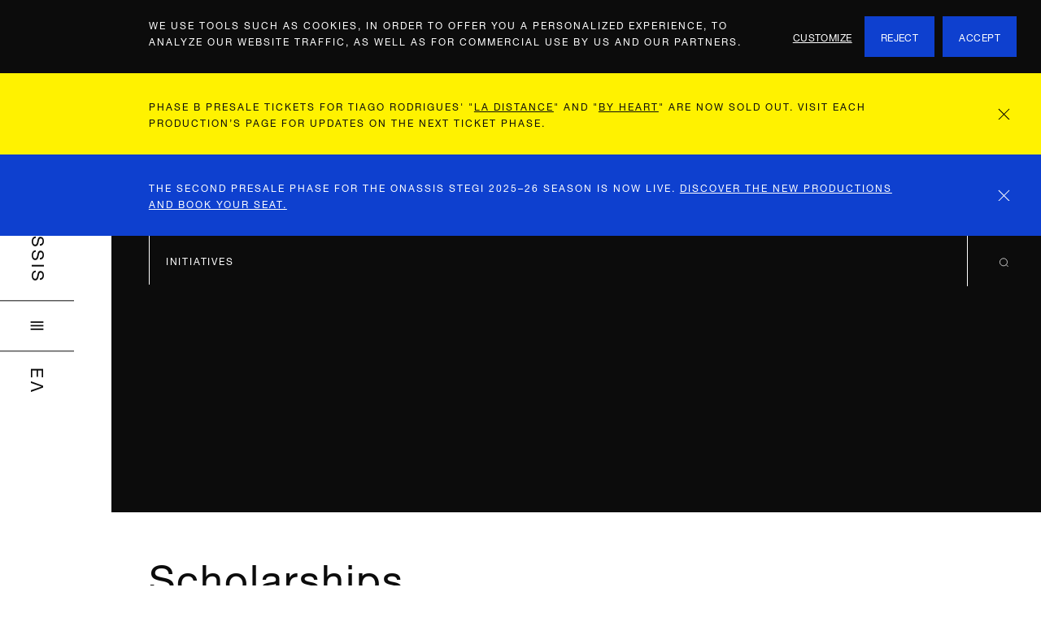

--- FILE ---
content_type: text/html; charset=utf-8
request_url: https://www.onassis.org/initiatives/scholarships
body_size: 33402
content:
<!DOCTYPE html>
<html lang="en">
<head>
    <script>(function(w,d,s,l,i){w[l]=w[l]||[];w[l].push({'gtm.start':new Date().getTime(),event:'gtm.js'});var f=d.getElementsByTagName(s)[0],j=d.createElement(s),dl=l!='dataLayer'?'&l='+l:'';j.async=true;j.src='https://www.googletagmanager.com/gtm.js?id='+i+dl;f.parentNode.insertBefore(j,f);})(window,document,'script','dataLayer','GTM-K2DJ9XR');</script>

    <link href="https://fonts.googleapis.com" rel="dns-prefetch" />
    <link href="https://fonts.gstatic.com" rel="dns-prefetch" />
    <link href="https://skyfire.vimeocdn.com" rel="dns-prefetch" />

    <meta charset="UTF-8"></meta>
    <meta name="viewport" content="width=device-width, initial-scale=1.0" />
    <meta content="#0042ff" name="msapplication-TileColor" />
    <meta content="#0042ff" name="theme-color" />
    <link data-react-helmet="true" href="https://www.onassis.org/el/initiatives/scholarships" hrefLang="el" rel="alternate"/><link data-react-helmet="true" href="https://www.onassis.org/initiatives/scholarships" hrefLang="en" rel="alternate"/><link data-react-helmet="true" href="https://www.onassis.org/initiatives/scholarships" hrefLang="x-default" rel="alternate"/>
<meta data-react-helmet="true" content="Onassis Foundation" name="site_name"/><meta data-react-helmet="true" content="The Scholarship Program for Greek students and researchers responds to the emphasis the Onassis Foundation places on releasing the potential of society and promoting &amp;quot;Greece at its best&amp;quot; worldwide." name="description"/><meta data-react-helmet="true" content="scholarships" name="keywords"/><meta data-react-helmet="true" content="The Scholarship Program for Greek students and researchers responds to the emphasis the Onassis Foundation places on releasing the potential of society and promoting &amp;quot;Greece at its best&amp;quot; worldwide." property="og:description"/><meta data-react-helmet="true" content="https://admin.onassis.org/images/KQ2ZHxhKiAI7TPduyFk-02la27o=/13710/width-960/KAPL4945.original00.jpg" property="og:image"/><meta data-react-helmet="true" content="Scholarships | Onassis Foundation" property="og:title"/><meta data-react-helmet="true" content="https://www.onassis.org/initiatives/scholarships" name="og:url"/><meta data-react-helmet="true" content="website" name="og:site_type"/><meta data-react-helmet="true" content="summary_large_image" name="twitter:card"/><meta data-react-helmet="true" content="@bureau_va" name="twitter:creator"/><meta data-react-helmet="true" content="The Scholarship Program for Greek students and researchers responds to the emphasis the Onassis Foundation places on releasing the potential of society and promoting &amp;quot;Greece at its best&amp;quot; worldwide." name="twitter:description"/><meta data-react-helmet="true" content="https://admin.onassis.org/images/KQ2ZHxhKiAI7TPduyFk-02la27o=/13710/width-960/KAPL4945.original00.jpg" property="twitter:image:src"/><meta data-react-helmet="true" content="Scholarships | Onassis Foundation" property="twitter:title"/>
<title data-react-helmet="true">Scholarships | Onassis Foundation</title>


    <link as="font" href="/fonts/7666849a-df8e-4135-aa87-31157e7505e2.woff2" rel="preload" type="font/woff2" crossorigin/>
    <link as="style" href="/css/index.css?v=GpP4pF4RR" rel="preload" />
    <link as="script" href="/js/index.js?v=GpP4pF4RR" rel="modulepreload" />

    <link href="/css/index.css?v=GpP4pF4RR" rel="stylesheet" />

    <script src="/js/index.js?v=GpP4pF4RR" type="module" crossorigin></script>
</head>
<body class="overflow-x-hidden">
    <!-- Page -->
    <main id="js-content" class="vw-100"><div class="relative" role="banner" style="z-index:200"></div><div class="relative"><div><header class="absolute left-0 col-28-3 sm-col-28-2 top-0 bottom-0"><div class="absolute left-0 col-28-3 sm-col-28-2 top-0 bottom-0" style="z-index:300"><div class="absolute left-0 right-0 top-0 bottom-0"><div class="absolute left-0 right-0 top-0 bottom-0 sidebar-clip-path"><div class="fixed top-0 bottom-0 left-0 black"><div class="absolute left-0 col-28-3 sm-col-28-2 h3 line-height-1 vertical-centre"><a class="inline-block reset-link caps vertical sidebar-text" href="/">Onassis</a><div class="col-24 mt4 mb4 border-top border-black"></div><button class="form-field-reset width-100 sidebar-burger cursor-pointer" type="button"><span class="black">&#xE5D2</span></button><div class="col-24 mt4 mb4 border-top border-black"></div><button class="form-field-reset cursor-pointer" type="button"><span class="caps vertical sidebar-text black">ΕΛ</span></button></div></div></div></div></div></header><article class="clearfix container bg-white pb6"><div class="clearfix relative z1"><span class=""><div class="col col-28-4 not-empty white"></div><div class="col col-28-24 sm-col-28-14 type-style-4 border-left p4 border-white"><a class="inline-block reset-link caps h5 mr3" href="https://www.onassis.org/initiatives"><span class="white">Initiatives</span></a></div></span><div class="col-right col-28-4 sm-col-28-2 caps relative sm-show"><div class="col-24 cursor-pointer border-left white py4 centre absolute z2 line-height-22px h5"><svg class="icon-search" version="1.1" viewBox="0 0 17 16" xmlns="http://www.w3.org/2000/svg" xmlns:xlink="http://www.w3.org/1999/xlink"><g fill="none" fill-rule="evenodd" stroke="none" stroke-width="1"><g stroke="#ffffff" transform="translate(1.000000, 1.000000)"><g><path d="M12.1875,6.09375 C12.1875,9.45962542 9.45926239,
                                12.1875 6.09398386,12.1875 C2.72823761,12.1875 0,
                                9.45962542 0,6.09375 C0,2.72834232 2.72823761,
                                0 6.09398386,0 C9.45926239,
                                0 12.1875,2.72834232 12.1875,6.09375 Z
                            "></path><path d="M10.3125,10.3125 L15,15"></path></g></g></g></svg></div></div></div><header class="clearfix"><div class="col-right col-28-24 sm-col-28-25"><div class="clearfix mbn8"><figure><div class="relative mtn8 height-50vh"><div class="relative sm-absolute top-0 left-0 right-0 bg-black height-50vh"><div style="height:100%;overflow:hidden;position:relative"><div class="pixelated" style="opacity:0.5;background-size:cover;background-repeat:no-repeat;background-position:center;background-image:url(https://admin.onassis.org/images/ijKBzAkqqDyJfYEZUxKnxIUvpB8=/13710/width-30/KAPL4945.original00.jpg);height:100%"></div></div></div></div></figure><div class="col-right col-28-24"><div><div class="mt5 mb5 md-mt6 md-mb6"><div class="clearfix"><div class="col-22 sm-col-19 md-col-16"><h1 class="type-style-6 m0 rh">Scholarships</h1><h2 class="type-style-3 m0 mt3 sm-mt4 md-mt5">Program for Greek students</h2></div></div></div><div class="hide mt5 mb6"><div class="clearfix caps h5"><div class="col col-8 sm-col-4 md-col-3"><div class="pt4"><a class="reset-link type-style-4 hover-blue" href="https://www.facebook.com/sharer/sharer.php?u=https://www.onassis.org/initiatives/scholarships" rel="noopener noreferrer" target="_blank"><span class="block blue">Share</span><span class="block">on Facebook </span></a></div></div><div class="col col-1 not-empty"></div><div class="col col-8 sm-col-4 md-col-3"><div class="pt4"><a class="reset-link type-style-4 hover-blue" href="https://twitter.com/intent/tweet?text=https://www.onassis.org/initiatives/scholarships" rel="noopener noreferrer" target="_blank"><span class="block blue">Share</span><span class="block">on Twitter </span></a></div></div></div></div></div></div><div class="mt6 mb7 col-28-24 col-right"><div class="col-24 clearfix"><div class="col col-22 sm-col-19 md-col-20 type-style-2 rte"><p data-block-key="uni4a">The Scholarship Program for Greek students and researchers responds to the emphasis the Onassis Foundation places on releasing the potential of society and promoting &quot;Greece at its best&quot; worldwide.</p></div></div></div></div></div></header><section class="mt6 mb6 md-mt8 md-mb8"><div class="clearfix container"><div class="bg-white col-right col-28-24"><div class="clearfix col-right col-24 sm-col-28-20 sm-col-28-24 md-col-28-16"><div class="col col-23 md-col-28-12 rte rich-text-topics__disabled "><p data-block-key="yyfez">Since 1978, the <a class="rich-text-topic" data-link-type="topic" data-target="/foundation/onassis-foundation/" href="/foundation/onassis-foundation/">Onassis Foundation</a> has awarded more than 8,000 scholarships to students, researchers, artists and scientists.</p></div></div></div></div></section><section class="mt6 mb6 md-mt8 md-mb8"><div class="clearfix container"><div class="bg-white col-right col-28-24"><div class="clearfix col-right col-24 sm-col-28-20 sm-col-28-24 md-col-28-16"><div class="col col-23 md-col-28-12 rte rich-text-topics__disabled "><p data-block-key="pqpb1">Believing that the best start in life lies in equal opportunities, the <a href="https://www.onassis.org/foundation/onassis-foundation">Onassis Foundation</a>, in fulfillment of the terms of <a href="https://www.onassis.org/people/aristotle-onassis">Aristotle Onassis</a>’ last will, has established since 1978 an integrated and merit-based program that allows Greek scientists to continue their studies and advance their research. This program is announced annually according to the Foundation’s strategic planning.</p><p data-block-key="7jo0u">For further information regarding the Scholarship Program please contact the <a class="rich-text-topic" data-link-type="topic" data-target="/open-calls-past/onassis-foundation-scholarships-call/" href="/open-calls-past/onassis-foundation-scholarships-call/">Scholarships</a> Department through email at <a href="mailto:scholarships@onassis.org">scholarships@onassis.org</a> or via phone: +30 2103713052, -054, -055, -057.</p></div></div></div></div></section><section aria-label="Related items" class="mt6 mb6 md-mt8 md-mb8" role="feed"><div class="clearfix container"><div class="col-right col-28-24"><div class="clearfix"><div class="col col-28-24 md-col-28-7 pb4 sm-pb6 md-pb7"><h2 class="m0 mb3 md-mb4 caps type-style-3">Onassis Scholarships 2026-27</h2></div><div class="col-right col-28-24 md-col-28-16"><div class="clearfix mbn5 sm-mbn6"><div class="sm-hide"><article aria-label="Onassis Foundation Scholarships Call for the academic year 2026-27" aria-posinset="1" aria-setsize="1" class="clearfix mb5 md-mb6 relative"><a class="black" href="/open-calls-past/onassis-foundation-scholarships-call-for-the-academic-year-2026-27"><div class="relative col col-24"><div class="relative"><div class="relative mb4 isolate"><div style="height:0;overflow:hidden;padding-bottom:75%;position:relative;width:100%"><div style="bottom:0;left:0;position:absolute;right:0;top:0"><img class="pixelated" role="presentation" src="https://admin.onassis.org/images/6S98DXMpzdr0n30maa6AGIb7HlU=/18319/width-30%7Cformat-jpeg/Scholars_2026-2027General.png" style="opacity:1;height:100%;position:absolute;transition:opacity 2s;object-fit:cover;width:100%"/></div></div></div><div class="clearfix type-style-3"><div class="mb3 col col-24"><div class="blue capitalise"><p>News</p></div></div><div class="mb3 col col-24"><div><h3 class="mb3">Onassis Foundation Scholarships Call for the academic year 2026-27</h3><p class="mb3"></p></div></div></div></div></div></a></article></div><div class="sm-show pr-col-28-1"><article aria-label="Onassis Foundation Scholarships Call for the academic year 2026-27" aria-posinset="NaN" class="clearfix mb5 md-mb6 relative"><a class="black" href="/open-calls-past/onassis-foundation-scholarships-call-for-the-academic-year-2026-27"><div class="relative col col-24"><div class="relative"><div class="relative mb4 isolate"><div style="height:0;overflow:hidden;padding-bottom:75%;position:relative;width:100%"><div style="bottom:0;left:0;position:absolute;right:0;top:0"><img class="pixelated" role="presentation" src="https://admin.onassis.org/images/6S98DXMpzdr0n30maa6AGIb7HlU=/18319/width-30%7Cformat-jpeg/Scholars_2026-2027General.png" style="opacity:1;height:100%;position:absolute;transition:opacity 2s;object-fit:cover;width:100%"/></div></div></div><div class="clearfix type-style-3"><div class="mb3 col col-12"><div class="blue capitalise"><p>News</p></div></div><div class="mb3 col col-12"><div><h3 class="mb3">Onassis Foundation Scholarships Call for the academic year 2026-27</h3><p class="mb3"></p></div></div></div></div></div></a></article></div><div class="sm-show"><div class="col pr-col-28-1 col-12"></div><div class="col pr-col-28-1 col-12"></div></div></div></div></div></div></div></section><section aria-label="Related items" class="mt6 mb6 md-mt8 md-mb8" role="feed"><div class="clearfix container"><div class="col-right col-28-24"><div class="clearfix"><div class="col col-28-24 md-col-28-7 pb4 sm-pb6 md-pb7"><h2 class="m0 mb3 md-mb4 caps type-style-3">Onassis Scholars' Association</h2></div><div class="col-right col-28-24 md-col-28-16"><div class="clearfix mbn5 sm-mbn6"><div class="sm-hide"><article aria-label="Onassis Scholars&#x27; Association" aria-posinset="1" aria-setsize="1" class="clearfix mb5 md-mb6 relative"><a class="black" href="/initiatives/onassis-communities/onassis-scholars-association"><div class="relative col col-24"><div class="relative"><div class="relative mb4 isolate"><div style="height:0;overflow:hidden;padding-bottom:124.53222453222452%;position:relative;width:100%"><div style="bottom:0;left:0;position:absolute;right:0;top:0"><img class="pixelated" role="presentation" src="https://admin.onassis.org/images/9xWFcITMWP9GOpPYhqEZGOIqhLc=/7456/width-30/onassis_scholars_association_main_photo.jpg" style="opacity:1;height:100%;position:absolute;transition:opacity 2s;object-fit:cover;width:100%"/></div></div></div><div class="clearfix type-style-3"><div class="mb3 col col-24"><div><h3 class="mb3">Onassis Scholars' Association</h3><p class="mb3"></p></div></div></div></div></div></a></article></div><div class="sm-show"><div class="col pr-col-28-1 col-12"><article aria-label="Onassis Scholars&#x27; Association" aria-posinset="1" aria-setsize="1" class="clearfix mb5 md-mb6 relative"><a class="black" href="/initiatives/onassis-communities/onassis-scholars-association"><div class="relative col col-24"><div class="relative"><div class="relative mb4 isolate"><div style="height:0;overflow:hidden;padding-bottom:124.53222453222452%;position:relative;width:100%"><div style="bottom:0;left:0;position:absolute;right:0;top:0"><img class="pixelated" role="presentation" src="https://admin.onassis.org/images/9xWFcITMWP9GOpPYhqEZGOIqhLc=/7456/width-30/onassis_scholars_association_main_photo.jpg" style="opacity:1;height:100%;position:absolute;transition:opacity 2s;object-fit:cover;width:100%"/></div></div></div><div class="clearfix type-style-3"><div class="mb3 col col-24"><div><h3 class="mb3">Onassis Scholars' Association</h3><p class="mb3"></p></div></div></div></div></div></a></article></div><div class="col pr-col-28-1 col-12"></div></div></div></div></div></div></div></section><section aria-label="Related items" class="mt6 mb6 md-mt8 md-mb8" role="feed"><div class="clearfix container"><div class="col-right col-28-24"><div class="clearfix"><div class="col col-28-24 md-col-28-7 pb4 sm-pb6 md-pb7"><h2 class="m0 mb3 md-mb4 caps type-style-3">Scholarship programs</h2></div><div class="col-right col-28-24 md-col-28-16"><div class="clearfix mbn5 sm-mbn6"><div class="sm-hide"><article aria-label="Greek scholars" aria-posinset="1" aria-setsize="2" class="clearfix mb5 md-mb6 relative"><a class="black" href="/initiatives/scholarships/greek-scholars"><div class="relative col col-24"><div class="relative"><div class="relative mb4 isolate"><div style="height:0;overflow:hidden;padding-bottom:56.25%;position:relative;width:100%"><div style="bottom:0;left:0;position:absolute;right:0;top:0"><img class="pixelated" role="presentation" src="https://admin.onassis.org/images/TnHiU_5P2iqG_9AzX_p01XJjJEE=/9112/width-30/13_ZiaF0Xy.jpg" style="opacity:1;height:100%;position:absolute;transition:opacity 2s;object-fit:cover;width:100%"/></div></div></div><div class="clearfix type-style-3"><div class="mb3 col col-24"><div><h3 class="mb3">Greek scholars</h3><p class="mb3"></p></div></div></div></div></div></a></article><article aria-label="International Scholars" aria-posinset="2" aria-setsize="2" class="clearfix mb5 md-mb6 relative"><a class="black" href="/initiatives/scholarships/international-scholars"><div class="relative col col-24"><div class="relative"><div class="relative mb4 isolate"><div style="height:0;overflow:hidden;padding-bottom:66.53333333333333%;position:relative;width:100%"><div style="bottom:0;left:0;position:absolute;right:0;top:0"><img class="pixelated" role="presentation" src="https://admin.onassis.org/images/daIf4tT3V_n3GHAwTLPhA231FKw=/469/width-30/2018-2019-Onassis-Interantional-Scholarships.jpg" style="opacity:1;height:100%;position:absolute;transition:opacity 2s;object-fit:cover;width:100%"/></div></div></div><div class="clearfix type-style-3"><div class="mb3 col col-24"><div><h3 class="mb3">International Scholars</h3><p class="mb3"></p></div></div></div></div></div></a></article></div><div class="sm-show"><div class="col pr-col-28-1 col-12"><article aria-label="Greek scholars" aria-posinset="1" aria-setsize="2" class="clearfix mb5 md-mb6 relative"><a class="black" href="/initiatives/scholarships/greek-scholars"><div class="relative col col-24"><div class="relative"><div class="relative mb4 isolate"><div style="height:0;overflow:hidden;padding-bottom:56.25%;position:relative;width:100%"><div style="bottom:0;left:0;position:absolute;right:0;top:0"><img class="pixelated" role="presentation" src="https://admin.onassis.org/images/TnHiU_5P2iqG_9AzX_p01XJjJEE=/9112/width-30/13_ZiaF0Xy.jpg" style="opacity:1;height:100%;position:absolute;transition:opacity 2s;object-fit:cover;width:100%"/></div></div></div><div class="clearfix type-style-3"><div class="mb3 col col-24"><div><h3 class="mb3">Greek scholars</h3><p class="mb3"></p></div></div></div></div></div></a></article></div><div class="col pr-col-28-1 col-12"><article aria-label="International Scholars" aria-posinset="2" aria-setsize="2" class="clearfix mb5 md-mb6 relative"><a class="black" href="/initiatives/scholarships/international-scholars"><div class="relative col col-24"><div class="relative"><div class="relative mb4 isolate"><div style="height:0;overflow:hidden;padding-bottom:66.53333333333333%;position:relative;width:100%"><div style="bottom:0;left:0;position:absolute;right:0;top:0"><img class="pixelated" role="presentation" src="https://admin.onassis.org/images/daIf4tT3V_n3GHAwTLPhA231FKw=/469/width-30/2018-2019-Onassis-Interantional-Scholarships.jpg" style="opacity:1;height:100%;position:absolute;transition:opacity 2s;object-fit:cover;width:100%"/></div></div></div><div class="clearfix type-style-3"><div class="mb3 col col-24"><div><h3 class="mb3">International Scholars</h3><p class="mb3"></p></div></div></div></div></div></a></article></div></div></div></div></div></div></div></section><section aria-label="Related items" class="mt6 mb6 md-mt8 md-mb8" role="feed"><div class="clearfix container"><div class="col-right col-28-24"><div class="clearfix"><div class="col col-28-24 md-col-28-7 pb4 sm-pb6 md-pb7"><h2 class="m0 mb3 md-mb4 caps type-style-3">One of a Kind Scholarship</h2></div><div class="col-right col-28-24 md-col-28-16"><div class="clearfix mbn5 sm-mbn6"><div class="sm-hide"><article aria-label="One of a Kind Scholarship" aria-posinset="1" aria-setsize="2" class="clearfix mb5 md-mb6 relative"><a class="black" href="/initiatives/scholarships/one-kind-scholarship"><div class="relative col col-24"><div class="relative"><div class="relative mb4 isolate"><div style="height:0;overflow:hidden;padding-bottom:75%;position:relative;width:100%"><div style="bottom:0;left:0;position:absolute;right:0;top:0"><img class="pixelated" role="presentation" src="https://admin.onassis.org/images/5fNaHalPXc1MEw1rxAytqCm27so=/471/width-30/2018-2019-Onassis-Scholarships-One-of-a-Kind.jpg" style="opacity:1;height:100%;position:absolute;transition:opacity 2s;object-fit:cover;width:100%"/></div></div></div><div class="clearfix type-style-3"><div class="mb3 col col-24"><div><h3 class="mb3">One of a Kind Scholarship</h3><p class="mb3"></p></div></div></div></div></div></a></article><article aria-label="The Antetokounmpo brothers at the Onassis Stegi" aria-posinset="2" aria-setsize="2" class="clearfix mb5 md-mb6 relative"><a class="black" href="/initiatives/scholarships/antetokounmpo-brothers-occ"><div class="relative col col-24"><div class="relative"><div class="relative mb4 isolate"><div style="height:0;overflow:hidden;padding-bottom:66.63333333333334%;position:relative;width:100%"><div style="bottom:0;left:0;position:absolute;right:0;top:0"><img class="pixelated" role="presentation" src="https://admin.onassis.org/images/CUqBR4yT0Hb4Bd9UvAiKkAJBvEI=/429/width-30/2018-2019-Antetokounmpo-Onassis-Scholarships-1.jpg" style="opacity:1;height:100%;position:absolute;transition:opacity 2s;object-fit:cover;width:100%"/></div></div></div><div class="clearfix type-style-3"><div class="mb3 col col-24"><div><h3 class="mb3">The Antetokounmpo brothers at the Onassis Stegi</h3><p class="mb3"></p></div></div></div></div></div></a></article></div><div class="sm-show"><div class="col pr-col-28-1 col-12"><article aria-label="One of a Kind Scholarship" aria-posinset="1" aria-setsize="2" class="clearfix mb5 md-mb6 relative"><a class="black" href="/initiatives/scholarships/one-kind-scholarship"><div class="relative col col-24"><div class="relative"><div class="relative mb4 isolate"><div style="height:0;overflow:hidden;padding-bottom:75%;position:relative;width:100%"><div style="bottom:0;left:0;position:absolute;right:0;top:0"><img class="pixelated" role="presentation" src="https://admin.onassis.org/images/5fNaHalPXc1MEw1rxAytqCm27so=/471/width-30/2018-2019-Onassis-Scholarships-One-of-a-Kind.jpg" style="opacity:1;height:100%;position:absolute;transition:opacity 2s;object-fit:cover;width:100%"/></div></div></div><div class="clearfix type-style-3"><div class="mb3 col col-24"><div><h3 class="mb3">One of a Kind Scholarship</h3><p class="mb3"></p></div></div></div></div></div></a></article></div><div class="col pr-col-28-1 col-12"><article aria-label="The Antetokounmpo brothers at the Onassis Stegi" aria-posinset="2" aria-setsize="2" class="clearfix mb5 md-mb6 relative"><a class="black" href="/initiatives/scholarships/antetokounmpo-brothers-occ"><div class="relative col col-24"><div class="relative"><div class="relative mb4 isolate"><div style="height:0;overflow:hidden;padding-bottom:66.63333333333334%;position:relative;width:100%"><div style="bottom:0;left:0;position:absolute;right:0;top:0"><img class="pixelated" role="presentation" src="https://admin.onassis.org/images/CUqBR4yT0Hb4Bd9UvAiKkAJBvEI=/429/width-30/2018-2019-Antetokounmpo-Onassis-Scholarships-1.jpg" style="opacity:1;height:100%;position:absolute;transition:opacity 2s;object-fit:cover;width:100%"/></div></div></div><div class="clearfix type-style-3"><div class="mb3 col col-24"><div><h3 class="mb3">The Antetokounmpo brothers at the Onassis Stegi</h3><p class="mb3"></p></div></div></div></div></div></a></article></div></div></div></div></div></div></div></section><section class="mt6 mb6 md-mt8 md-mb8"><div class="clearfix container"><div class="col-right col-28-24"><div class="flex flex-wrap items-start"><div class="col-28-24 md-col-28-8"><ul class="list-reset blue mbn2 mt5 pb7"></ul></div><div class="col-28-24 md-col-28-16"><div class="mbn-col-28-1"><section aria-label="Further reading" class="sm-hide" role="feed"><article aria-label="Themistoklis Sapsis" aria-posinset="NaN" class="clearfix mb5 md-mb6 relative"><a class="blue mb3" href="/initiatives/scholarships/themistoklis-sapsis"><div class="relative col col-24"><div class="relative"><div class="relative mb4 isolate"><div style="height:0;overflow:hidden;padding-bottom:75%;position:relative;width:100%"><div style="bottom:0;left:0;position:absolute;right:0;top:0"><img class="pixelated" role="presentation" src="https://admin.onassis.org/images/oLF07wmrHqcsq6_ra-uTELODHKA=/16241/width-30/OnassisScholarships_241216_Site_Sapsis.jpg" style="opacity:1;height:100%;position:absolute;transition:opacity 2s;object-fit:cover;width:100%"/></div></div><div class="absolute top-0 bottom-0 left-0 right-0 bg-hue-blue"></div><div class="absolute top-0 bottom-0 left-0 right-0 bg-multiply-blue muted"></div></div><div class="clearfix type-style-3"><div class="mb3 col col-24"><div><h3 class="mb3">Themistoklis Sapsis</h3><p class="mb3"></p></div></div></div></div></div></a></article><article aria-label="Apostolos Evangelopoulos" aria-posinset="NaN" class="clearfix mb5 md-mb6 relative"><a class="blue mb3" href="/initiatives/onassis-communities/onassis-scholars-association/success-stories/apostolos-evangelopoulos"><div class="relative col col-24"><div class="relative"><div class="relative mb4 isolate"><div style="height:0;overflow:hidden;padding-bottom:150%;position:relative;width:100%"><div style="bottom:0;left:0;position:absolute;right:0;top:0"><img class="pixelated" role="presentation" src="https://admin.onassis.org/images/qjV112FVDJHmvyuzn6fC4V8nC0I=/7450/width-30/AE.jpg" style="opacity:1;height:100%;position:absolute;transition:opacity 2s;object-fit:cover;width:100%"/></div></div><div class="absolute top-0 bottom-0 left-0 right-0 bg-hue-blue"></div><div class="absolute top-0 bottom-0 left-0 right-0 bg-multiply-blue muted"></div></div><div class="clearfix type-style-3"><div class="mb3 col col-24"><div><h3 class="mb3">Apostolos Evangelopoulos</h3><p class="mb3"></p></div></div></div></div></div></a></article><article aria-label="Onassis Scholarships 2019-2020. We support daring ideas." aria-posinset="NaN" class="clearfix mb5 md-mb6 relative"><a class="blue mb3" href="/news/onassis-scholarships-20192020-we-support-daring-ideas"><div class="relative col col-24"><div class="relative"><div class="relative mb4 isolate"><div style="height:0;overflow:hidden;padding-bottom:56.25%;position:relative;width:100%"><div style="bottom:0;left:0;position:absolute;right:0;top:0"><img class="pixelated" role="presentation" src="https://admin.onassis.org/images/i4-e-9KG8jan_prHzzMrjSwbkzA=/3971/width-30/KILKIS_8.jpg" style="opacity:1;height:100%;position:absolute;transition:opacity 2s;object-fit:cover;width:100%"/></div></div><div class="absolute top-0 bottom-0 left-0 right-0 bg-hue-blue"></div><div class="absolute top-0 bottom-0 left-0 right-0 bg-multiply-blue muted"></div></div><div class="clearfix type-style-3"><div class="mb3 col col-24"><div class="blue capitalise"><p>News</p></div></div><div class="mb3 col col-24"><div><h3 class="mb3">Onassis Scholarships 2019-2020. We support daring ideas.</h3><p class="mb3"></p></div></div></div></div></div></a></article><article aria-label="Nikolaos Kitsos" aria-posinset="NaN" class="clearfix mb5 md-mb6 relative"><a class="blue mb3" href="/initiatives/onassis-communities/onassis-scholars-association/success-stories/nikolaos-kitsos"><div class="relative col col-24"><div class="relative"><div class="relative mb4 isolate"><div style="height:0;overflow:hidden;padding-bottom:150.01635590448151%;position:relative;width:100%"><div style="bottom:0;left:0;position:absolute;right:0;top:0"><img class="pixelated" role="presentation" src="https://admin.onassis.org/images/qOI1EnFIruAbbhIkuVduakZTewE=/8319/width-30/Nikolaos_Kitsos_Onassis_Scholars_Associaton_Success_Stories.JPG" style="opacity:1;height:100%;position:absolute;transition:opacity 2s;object-fit:cover;width:100%"/></div></div><div class="absolute top-0 bottom-0 left-0 right-0 bg-hue-blue"></div><div class="absolute top-0 bottom-0 left-0 right-0 bg-multiply-blue muted"></div></div><div class="clearfix type-style-3"><div class="mb3 col col-24"><div><h3 class="mb3">Nikolaos Kitsos</h3><p class="mb3"></p></div></div></div></div></div></a></article><article aria-label="Thanos Dimadis" aria-posinset="NaN" class="clearfix mb5 md-mb6 relative"><a class="blue mb3" href="/initiatives/onassis-communities/onassis-scholars-association/success-stories/thanos-dimadis"><div class="relative col col-24"><div class="relative"><div class="relative mb4 isolate"><div style="height:0;overflow:hidden;padding-bottom:66.66666666666666%;position:relative;width:100%"><div style="bottom:0;left:0;position:absolute;right:0;top:0"><img class="pixelated" role="presentation" src="https://admin.onassis.org/images/bera48E3gLZBd1GYVJaXkQlRIzg=/7449/width-30/82347297-mc_080119023_1.jpg" style="opacity:1;height:100%;position:absolute;transition:opacity 2s;object-fit:cover;width:100%"/></div></div><div class="absolute top-0 bottom-0 left-0 right-0 bg-hue-blue"></div><div class="absolute top-0 bottom-0 left-0 right-0 bg-multiply-blue muted"></div></div><div class="clearfix type-style-3"><div class="mb3 col col-24"><div><h3 class="mb3">Thanos Dimadis</h3><p class="mb3"></p></div></div></div></div></div></a></article><article aria-label="Announcement of the scholarship program for the academic year 2019-20" aria-posinset="NaN" class="clearfix mb5 md-mb6 relative"><a class="blue mb3" href="/open-calls-past/announcement-of-the-scholarship-program-for-the-academic-year-2019-20"><div class="relative col col-24"><div class="relative"><div class="relative mb4 isolate"><div style="height:0;overflow:hidden;padding-bottom:83.33333333333334%;position:relative;width:100%"><div style="bottom:0;left:0;position:absolute;right:0;top:0"><img class="pixelated" role="presentation" src="https://admin.onassis.org/images/8Zkojm-BTIKrU9hMQ3ttb1qgqtY=/1038/width-30/ONASSIS_YPOTROFIES_black_gr.jpg" style="opacity:1;height:100%;position:absolute;transition:opacity 2s;object-fit:cover;width:100%"/></div></div><div class="absolute top-0 bottom-0 left-0 right-0 bg-hue-blue"></div><div class="absolute top-0 bottom-0 left-0 right-0 bg-multiply-blue muted"></div></div><div class="clearfix type-style-3"><div class="mb3 col col-24"><div class="blue capitalise"><p>News</p></div></div><div class="mb3 col col-24"><div><h3 class="mb3">Announcement of the scholarship program for the academic year 2019-20</h3><p class="mb3"></p></div></div></div></div></div></a></article></section><section aria-label="Further reading" class="sm-show" role="feed"><div class="col pr-col-28-1 col-12"><article aria-label="Themistoklis Sapsis" aria-posinset="NaN" class="clearfix mb5 md-mb6 relative"><a class="blue mb3" href="/initiatives/scholarships/themistoklis-sapsis"><div class="relative col col-24"><div class="relative"><div class="relative mb4 isolate"><div style="height:0;overflow:hidden;padding-bottom:75%;position:relative;width:100%"><div style="bottom:0;left:0;position:absolute;right:0;top:0"><img class="pixelated" role="presentation" src="https://admin.onassis.org/images/oLF07wmrHqcsq6_ra-uTELODHKA=/16241/width-30/OnassisScholarships_241216_Site_Sapsis.jpg" style="opacity:1;height:100%;position:absolute;transition:opacity 2s;object-fit:cover;width:100%"/></div></div><div class="absolute top-0 bottom-0 left-0 right-0 bg-hue-blue"></div><div class="absolute top-0 bottom-0 left-0 right-0 bg-multiply-blue muted"></div></div><div class="clearfix type-style-3"><div class="mb3 col col-24"><div><h3 class="mb3">Themistoklis Sapsis</h3><p class="mb3"></p></div></div></div></div></div></a></article><article aria-label="Onassis Scholarships 2019-2020. We support daring ideas." aria-posinset="NaN" class="clearfix mb5 md-mb6 relative"><a class="blue mb3" href="/news/onassis-scholarships-20192020-we-support-daring-ideas"><div class="relative col col-24"><div class="relative"><div class="relative mb4 isolate"><div style="height:0;overflow:hidden;padding-bottom:56.25%;position:relative;width:100%"><div style="bottom:0;left:0;position:absolute;right:0;top:0"><img class="pixelated" role="presentation" src="https://admin.onassis.org/images/i4-e-9KG8jan_prHzzMrjSwbkzA=/3971/width-30/KILKIS_8.jpg" style="opacity:1;height:100%;position:absolute;transition:opacity 2s;object-fit:cover;width:100%"/></div></div><div class="absolute top-0 bottom-0 left-0 right-0 bg-hue-blue"></div><div class="absolute top-0 bottom-0 left-0 right-0 bg-multiply-blue muted"></div></div><div class="clearfix type-style-3"><div class="mb3 col col-24"><div class="blue capitalise"><p>News</p></div></div><div class="mb3 col col-24"><div><h3 class="mb3">Onassis Scholarships 2019-2020. We support daring ideas.</h3><p class="mb3"></p></div></div></div></div></div></a></article><article aria-label="Thanos Dimadis" aria-posinset="NaN" class="clearfix mb5 md-mb6 relative"><a class="blue mb3" href="/initiatives/onassis-communities/onassis-scholars-association/success-stories/thanos-dimadis"><div class="relative col col-24"><div class="relative"><div class="relative mb4 isolate"><div style="height:0;overflow:hidden;padding-bottom:66.66666666666666%;position:relative;width:100%"><div style="bottom:0;left:0;position:absolute;right:0;top:0"><img class="pixelated" role="presentation" src="https://admin.onassis.org/images/bera48E3gLZBd1GYVJaXkQlRIzg=/7449/width-30/82347297-mc_080119023_1.jpg" style="opacity:1;height:100%;position:absolute;transition:opacity 2s;object-fit:cover;width:100%"/></div></div><div class="absolute top-0 bottom-0 left-0 right-0 bg-hue-blue"></div><div class="absolute top-0 bottom-0 left-0 right-0 bg-multiply-blue muted"></div></div><div class="clearfix type-style-3"><div class="mb3 col col-24"><div><h3 class="mb3">Thanos Dimadis</h3><p class="mb3"></p></div></div></div></div></div></a></article></div><div class="col pr-col-28-1 col-12"><article aria-label="Apostolos Evangelopoulos" aria-posinset="NaN" class="clearfix mb5 md-mb6 relative"><a class="blue mb3" href="/initiatives/onassis-communities/onassis-scholars-association/success-stories/apostolos-evangelopoulos"><div class="relative col col-24"><div class="relative"><div class="relative mb4 isolate"><div style="height:0;overflow:hidden;padding-bottom:150%;position:relative;width:100%"><div style="bottom:0;left:0;position:absolute;right:0;top:0"><img class="pixelated" role="presentation" src="https://admin.onassis.org/images/qjV112FVDJHmvyuzn6fC4V8nC0I=/7450/width-30/AE.jpg" style="opacity:1;height:100%;position:absolute;transition:opacity 2s;object-fit:cover;width:100%"/></div></div><div class="absolute top-0 bottom-0 left-0 right-0 bg-hue-blue"></div><div class="absolute top-0 bottom-0 left-0 right-0 bg-multiply-blue muted"></div></div><div class="clearfix type-style-3"><div class="mb3 col col-24"><div><h3 class="mb3">Apostolos Evangelopoulos</h3><p class="mb3"></p></div></div></div></div></div></a></article><article aria-label="Nikolaos Kitsos" aria-posinset="NaN" class="clearfix mb5 md-mb6 relative"><a class="blue mb3" href="/initiatives/onassis-communities/onassis-scholars-association/success-stories/nikolaos-kitsos"><div class="relative col col-24"><div class="relative"><div class="relative mb4 isolate"><div style="height:0;overflow:hidden;padding-bottom:150.01635590448151%;position:relative;width:100%"><div style="bottom:0;left:0;position:absolute;right:0;top:0"><img class="pixelated" role="presentation" src="https://admin.onassis.org/images/qOI1EnFIruAbbhIkuVduakZTewE=/8319/width-30/Nikolaos_Kitsos_Onassis_Scholars_Associaton_Success_Stories.JPG" style="opacity:1;height:100%;position:absolute;transition:opacity 2s;object-fit:cover;width:100%"/></div></div><div class="absolute top-0 bottom-0 left-0 right-0 bg-hue-blue"></div><div class="absolute top-0 bottom-0 left-0 right-0 bg-multiply-blue muted"></div></div><div class="clearfix type-style-3"><div class="mb3 col col-24"><div><h3 class="mb3">Nikolaos Kitsos</h3><p class="mb3"></p></div></div></div></div></div></a></article><article aria-label="Announcement of the scholarship program for the academic year 2019-20" aria-posinset="NaN" class="clearfix mb5 md-mb6 relative"><a class="blue mb3" href="/open-calls-past/announcement-of-the-scholarship-program-for-the-academic-year-2019-20"><div class="relative col col-24"><div class="relative"><div class="relative mb4 isolate"><div style="height:0;overflow:hidden;padding-bottom:83.33333333333334%;position:relative;width:100%"><div style="bottom:0;left:0;position:absolute;right:0;top:0"><img class="pixelated" role="presentation" src="https://admin.onassis.org/images/8Zkojm-BTIKrU9hMQ3ttb1qgqtY=/1038/width-30/ONASSIS_YPOTROFIES_black_gr.jpg" style="opacity:1;height:100%;position:absolute;transition:opacity 2s;object-fit:cover;width:100%"/></div></div><div class="absolute top-0 bottom-0 left-0 right-0 bg-hue-blue"></div><div class="absolute top-0 bottom-0 left-0 right-0 bg-multiply-blue muted"></div></div><div class="clearfix type-style-3"><div class="mb3 col col-24"><div class="blue capitalise"><p>News</p></div></div><div class="mb3 col col-24"><div><h3 class="mb3">Announcement of the scholarship program for the academic year 2019-20</h3><p class="mb3"></p></div></div></div></div></div></a></article></div></section></div></div></div></div></div></section></article><footer class="relative bg-grey"><div class="clearfix relative container overflow-hidden"><div class="col-right col-28-24 clearfix py4 sm-py7"><nav aria-label="Footer resources" class="flex flex-wrap items-start"><div class="col-23 md-col-6 pt5 pb5 md-pt6"><div class="col-20 sm-col-10 md-col-18 lg-col-21"><svg fill="none" height="auto" viewBox="0 0 377 223" width="100%" xmlns="http://www.w3.org/2000/svg"><path d="M0 0h377v223H0z" fill="url(#a)"></path><defs><pattern height="1" id="a" patternContentUnits="objectBoundingBox" width="1"><use transform="matrix(.00265 0 0 .00448 .01 0)" xlink:href="#b"></use></pattern><image height="223" id="b" preserveAspectRatio="none" width="369" xlink:href="[data-uri]"></image></defs></svg></div></div><div class="md-show col-2"></div><div class="col-23 sm-col-23 md-col-12 flex flex-wrap items-baseline"><div class="col-24 sm-col-24 md-col-10"><ul class="list-reset"><li class="py3 sm-py6"><h3 class="mb4 mt3 sm-mt0 type-style-3">Athens</h3><div class="mt4 mb3 sm-mb0 rte reset-link"><p data-block-key="2wmsq"><a href="https://www.onassis.org/initiatives/onassis-stegi">Onassis Stegi</a></p><p data-block-key="jx3jr">107-109 Syngrou Avenue<br/>11745 Athens, Greece<br/><br/><br/><a href="https://www.onassis.org/initiatives/onassis-library">Onassis Library</a></p><p data-block-key="vkpgv">56 Amalias Avenue<br/>10558 Athens, Greece</p><p data-block-key="og06x"><br/></p><p data-block-key="dfb6m"><a href="https://www.onassis.org/initiatives/cavafy-archive">Cavafy Archive</a><br/>16Β Frynichou Street,<br/>10558 Athens, Greece</p><p data-block-key="b1d3c"><br/><br/><a href="https://www.onassis.org/foundation/onassis-business-foundation">Olympic Shipping &amp; Management</a></p><p data-block-key="j716y">8 Zefirou Street<br/>17561 Palaio Faliro, Greece</p><p data-block-key="x0oos"><br/><br/><a href="https://www.onassis.org/initiatives/scholarships">Onassis Scholarships</a></p><p data-block-key="rcsdr">4 Aeschinou Street<br/>10558 Athens, Greece</p></div></li><li class="py3 sm-py6"><h3 class="mb4 mt3 sm-mt0 type-style-3">New York</h3><div class="mt4 mb3 sm-mb0 rte reset-link"><p data-block-key="huwg8"><a href="https://www.onassis.org/initiatives/onassis-new-york">Onassis USA</a></p><p data-block-key="rppg8">394 Broadway, 3rd floor<br/>New York, 10013</p></div></li><li class="py3 sm-py6"><h3 class="mb4 mt3 sm-mt0 type-style-3">Follow Onassis Stegi <br> on Social Media</h3><div class="mt4 mb3 sm-mb0 rte reset-link"><p data-block-key="tgegx"><a href="https://www.facebook.com/Onassis.Stegi">Facebook</a><br/><a href="https://www.youtube.com/OnassisFoundationChannel">YouTube</a><br/><a href="https://www.instagram.com/onassis.stegi/">Instagram</a><br/><a href="https://twitter.com/OnassisStegi">X</a><br/><a href="https://www.linkedin.com/company/-&amp;-onassis-cultural-centre-athens/">LinkedIn</a><br/><a href="https://www.tiktok.com/@onassis.stegi">TikTok</a></p></div></li><li class="py3 sm-py6"><h3 class="mb4 mt3 sm-mt0 type-style-3">Vaduz</h3><div class="mt4 mb3 sm-mb0 rte reset-link"><p data-block-key="5glhd"><a href="https://www.onassis.org/foundation/onassis-foundation">Onassis Foundation</a></p><p data-block-key="m1kej">Heiligkreuz 2, 9490 Vaduz<br/>Vaduz, FL 9490, Liechtenstein</p></div></li></ul></div><div class="md-show col-4"></div><div class="col-24 sm-col-24 md-col-10"><ul class="list-reset"><li class="py3 sm-py6"><h3 class="mb4 mt3 sm-mt0 type-style-3">Follow Onassis Foundation <br> on Social Media</h3><div class="mt4 mb3 sm-mb0 rte reset-link"><p data-block-key="ne6nx"><a href="https://www.facebook.com/OnassisFoundation/">Facebook</a><br/><a href="https://www.youtube.com/OnassisFoundationChannel">YouTube</a><br/><a href="https://www.instagram.com/onassis.foundation/">Instagram</a></p></div></li><li class="py3 sm-py6"><h3 class="mb4 mt3 sm-mt0 type-style-3">Follow Onassis USA<br> on Social Media</h3><div class="mt4 mb3 sm-mb0 rte reset-link"><p data-block-key="dcegf"><a href="https://instagram.com/onassisusa">Instagram</a><br/><a href="https://twitter.com/onassisusa">X</a></p></div></li><li class="py3 sm-py6"><h3 class="mb4 mt3 sm-mt0 type-style-3">Newsletter</h3><div class="mt4 mb3 sm-mb0 rte reset-link"><p data-block-key="chyfu"><a href="https://www.onassis.org/newsletter">Onassis Foundation newsletter</a></p></div></li><li class="py3 sm-py6"><h3 class="mb4 mt3 sm-mt0 type-style-3">&nbsp;</h3><div class="mt4 mb3 sm-mb0 rte reset-link"><p data-block-key="69vkh"><a href="https://www.onassis.org/contact">Contact Us</a><br/><a href="https://www.onassis.org/terms">Terms of Use</a><br/><a href="https://www.onassis.org/privacy">Privacy Notice</a><br/><a href="https://www.onassis.org/cookie-policy">Cookie Policy</a><br/><a href="https://www.onassis.org/whistleblowing">Whistleblowing</a><br/></p></div></li></ul></div></div></nav></div></div></footer></div></div></main>
    <script id="props" type="application/json">{"data":{"page":{"id":"SW5pdGlhdGl2ZTo1NDg=","banner":null,"title":"Scholarships","url":"/initiatives/scholarships","__typename":"Initiative","author":"Niovi Polychronidou","content":[{"__typename":"StreamFieldText","id":"VGV4dDpjMjY3MDAyNS1kYWViLTQyMzQtYTg3OC0wODQxZWRiZTVmMTY=","text":"<p data-block-key=\"yyfez\">Since 1978, the <a class=\"rich-text-topic\" data-link-type=\"topic\" data-target=\"/foundation/onassis-foundation/\" href=\"/foundation/onassis-foundation/\">Onassis Foundation</a> has awarded more than 8,000 scholarships to students, researchers, artists and scientists.</p>"},{"__typename":"StreamFieldText","id":"VGV4dDphZDQyOTc4ZC0xYzc1LTQzZTgtODgxNS1mZDA2MDAzZDMzMWQ=","text":"<p data-block-key=\"pqpb1\">Believing that the best start in life lies in equal opportunities, the <a href=\"https://www.onassis.org/foundation/onassis-foundation\">Onassis Foundation</a>, in fulfillment of the terms of <a href=\"https://www.onassis.org/people/aristotle-onassis\">Aristotle Onassis</a>’ last will, has established since 1978 an integrated and merit-based program that allows Greek scientists to continue their studies and advance their research. This program is announced annually according to the Foundation’s strategic planning.</p><p data-block-key=\"7jo0u\">For further information regarding the Scholarship Program please contact the <a class=\"rich-text-topic\" data-link-type=\"topic\" data-target=\"/open-calls-past/onassis-foundation-scholarships-call/\" href=\"/open-calls-past/onassis-foundation-scholarships-call/\">Scholarships</a> Department through email at <a href=\"mailto:scholarships@onassis.org\">scholarships@onassis.org</a> or via phone: +30 2103713052, -054, -055, -057.</p>"},{"__typename":"StreamFieldRelatedContent","columns":2,"id":"UmVsYXRlZENvbnRlbnQ6MTYyNzI3OTMtMGFiNy00ODQzLTg2YTQtNjA0NDQ1YTQ1Y2Vm","related":[{"__typename":"News","id":"TmV3czo4NjM3","listingImage":{"alt":"","caption":"","credit":"","height":900,"id":"SW1hZ2VBc3NldDoxODMxOQ==","loading":"https://admin.onassis.org/images/6S98DXMpzdr0n30maa6AGIb7HlU=/18319/width-30%7Cformat-jpeg/Scholars_2026-2027General.png","original":"https://onassiswebdata.blob.core.windows.net/prod/original_images/Scholars_2026-2027General.png","psrc":"https://admin.onassis.org/images/5zN-tHO1gywUS4oHdcxJtdXAeLM=/18319/format-webp%7Cwidth-960/Scholars_2026-2027General.png","px2":"https://admin.onassis.org/images/QtB9_axqused89BPd-T_X3VWV0U=/18319/format-webp%7Cwidth-1920/Scholars_2026-2027General.png","src":"https://admin.onassis.org/images/btTmQHA-EjhVEO2izZLB26WKEhA=/18319/width-960%7Cformat-jpeg/Scholars_2026-2027General.png","title":"Scholars_2026-2027General","width":1200,"x1":"https://admin.onassis.org/images/btTmQHA-EjhVEO2izZLB26WKEhA=/18319/width-960%7Cformat-jpeg/Scholars_2026-2027General.png","x2":"https://admin.onassis.org/images/B9HlC6mlfxJ1gc6iyWiusz1Ho9o=/18319/width-1920%7Cformat-jpeg/Scholars_2026-2027General.png"},"title":"Onassis Foundation Scholarships Call for the academic year 2026-27","url":"/open-calls-past/onassis-foundation-scholarships-call-for-the-academic-year-2026-27"}],"stretchFirstItem":true,"subtitle":"","subtitleLink":"","title":"Onassis Scholarships 2026-27"},{"__typename":"StreamFieldRelatedContent","columns":2,"id":"UmVsYXRlZENvbnRlbnQ6NWVjNTJhMmEtNjFhMC00NGQwLWE1NjQtMjM2OWNmNGVhMGQy","related":[{"__typename":"Article","id":"QXJ0aWNsZTo4OTY=","listingImage":{"alt":"","caption":"","credit":"Collage: Onassis Creative Studio","height":1198,"id":"SW1hZ2VBc3NldDo3NDU2","loading":"https://admin.onassis.org/images/9xWFcITMWP9GOpPYhqEZGOIqhLc=/7456/width-30/onassis_scholars_association_main_photo.jpg","original":"https://onassiswebdata.blob.core.windows.net/prod/original_images/onassis_scholars_association_main_photo.jpg","psrc":"https://admin.onassis.org/images/1a3b5nahf00wSn12cIN38APXCF0=/7456/format-webp%7Cwidth-960/onassis_scholars_association_main_photo.jpg","px2":"https://admin.onassis.org/images/nenyw4rXx2rSJOT19mwCVVg6FXE=/7456/format-webp%7Cwidth-1920/onassis_scholars_association_main_photo.jpg","src":"https://admin.onassis.org/images/gzIiRjWXi3TWmUDwzXURyMIKSHc=/7456/width-960/onassis_scholars_association_main_photo.jpg","title":"onassis scholars association main photo.jpg","width":962,"x1":"https://admin.onassis.org/images/gzIiRjWXi3TWmUDwzXURyMIKSHc=/7456/width-960/onassis_scholars_association_main_photo.jpg","x2":"https://admin.onassis.org/images/2toMzvj-cIjzGMZiMJ_V1XUHf9E=/7456/width-1920/onassis_scholars_association_main_photo.jpg"},"title":"Onassis Scholars' Association","url":"/initiatives/onassis-communities/onassis-scholars-association"}],"stretchFirstItem":false,"subtitle":"","subtitleLink":"","title":"Onassis Scholars' Association"},{"__typename":"StreamFieldRelatedContent","columns":2,"id":"UmVsYXRlZENvbnRlbnQ6OGM0YTZiNmYtNThkMS00MmVhLWIwZmYtMTY2OTNmZDkzMzhk","related":[{"__typename":"Article","id":"QXJ0aWNsZTo1NTQ=","listingImage":{"alt":"","caption":"","credit":"","height":1080,"id":"SW1hZ2VBc3NldDo5MTEy","loading":"https://admin.onassis.org/images/TnHiU_5P2iqG_9AzX_p01XJjJEE=/9112/width-30/13_ZiaF0Xy.jpg","original":"https://onassiswebdata.blob.core.windows.net/prod/original_images/13_ZiaF0Xy.jpg","psrc":"https://admin.onassis.org/images/TEk7fcBOM3ughknvovj6FD0qKbw=/9112/format-webp%7Cwidth-960/13_ZiaF0Xy.jpg","px2":"https://admin.onassis.org/images/xBZl3j1inqmDJtO2DkTGegutwLI=/9112/format-webp%7Cwidth-1920/13_ZiaF0Xy.jpg","src":"https://admin.onassis.org/images/wj3SSX_yQ78v6WpTsT1If6aOidQ=/9112/width-960/13_ZiaF0Xy.jpg","title":"scholars 13.jpg","width":1920,"x1":"https://admin.onassis.org/images/wj3SSX_yQ78v6WpTsT1If6aOidQ=/9112/width-960/13_ZiaF0Xy.jpg","x2":"https://admin.onassis.org/images/erqeCR6N5xnZtfXHuPtgOdSQb1U=/9112/width-1920/13_ZiaF0Xy.jpg"},"title":"Greek scholars","url":"/initiatives/scholarships/greek-scholars"},{"__typename":"Article","id":"QXJ0aWNsZTo1NTY=","listingImage":{"alt":"","caption":"","credit":"","height":1996,"id":"SW1hZ2VBc3NldDo0Njk=","loading":"https://admin.onassis.org/images/daIf4tT3V_n3GHAwTLPhA231FKw=/469/width-30/2018-2019-Onassis-Interantional-Scholarships.jpg","original":"https://onassiswebdata.blob.core.windows.net/prod/original_images/2018-2019-Onassis-Interantional-Scholarships.jpg","psrc":"https://admin.onassis.org/images/yoabkER52WTXY2r4PiIe1-40vTI=/469/format-webp%7Cwidth-960/2018-2019-Onassis-Interantional-Scholarships.jpg","px2":"https://admin.onassis.org/images/K2Eu_2bp_AL-xL2OXPHW6_6OeS0=/469/format-webp%7Cwidth-1920/2018-2019-Onassis-Interantional-Scholarships.jpg","src":"https://admin.onassis.org/images/3w1z47PQdTtle87N2NDi6XZVoyw=/469/width-960/2018-2019-Onassis-Interantional-Scholarships.jpg","title":"2018-2019-Onassis-Interantional-Scholarships.jpg","width":3000,"x1":"https://admin.onassis.org/images/3w1z47PQdTtle87N2NDi6XZVoyw=/469/width-960/2018-2019-Onassis-Interantional-Scholarships.jpg","x2":"https://admin.onassis.org/images/Ni_qaarxCPrPnRllVv6sYsYgWzo=/469/width-1920/2018-2019-Onassis-Interantional-Scholarships.jpg"},"title":"International Scholars","url":"/initiatives/scholarships/international-scholars"}],"stretchFirstItem":false,"subtitle":"","subtitleLink":"","title":"Scholarship programs"},{"__typename":"StreamFieldRelatedContent","columns":2,"id":"UmVsYXRlZENvbnRlbnQ6YzkwMTM1OWEtM2ZiYi00MjdmLThlMzgtODc2MGRlNTQ1YTk3","related":[{"__typename":"Article","id":"QXJ0aWNsZTo2Mjk=","listingImage":{"alt":"","caption":"","credit":"","height":2250,"id":"SW1hZ2VBc3NldDo0NzE=","loading":"https://admin.onassis.org/images/5fNaHalPXc1MEw1rxAytqCm27so=/471/width-30/2018-2019-Onassis-Scholarships-One-of-a-Kind.jpg","original":"https://onassiswebdata.blob.core.windows.net/prod/original_images/2018-2019-Onassis-Scholarships-One-of-a-Kind.jpg","psrc":"https://admin.onassis.org/images/q5p-PRkuRsN10kSc3HBmBA0z5Rk=/471/format-webp%7Cwidth-960/2018-2019-Onassis-Scholarships-One-of-a-Kind.jpg","px2":"https://admin.onassis.org/images/m3jek1sgorHoOSn8kbnj-VFhL00=/471/format-webp%7Cwidth-1920/2018-2019-Onassis-Scholarships-One-of-a-Kind.jpg","src":"https://admin.onassis.org/images/_TnhBjVZH-iANYbKXvPr8mKgLfQ=/471/width-960/2018-2019-Onassis-Scholarships-One-of-a-Kind.jpg","title":"2018-2019-Onassis-Scholarships-One-of-a-Kind.jpg","width":3000,"x1":"https://admin.onassis.org/images/_TnhBjVZH-iANYbKXvPr8mKgLfQ=/471/width-960/2018-2019-Onassis-Scholarships-One-of-a-Kind.jpg","x2":"https://admin.onassis.org/images/abSEarzpqklhNs0du80P3_LNPZs=/471/width-1920/2018-2019-Onassis-Scholarships-One-of-a-Kind.jpg"},"title":"One of a Kind Scholarship","url":"/initiatives/scholarships/one-kind-scholarship"},{"__typename":"Article","id":"QXJ0aWNsZTo2MzQ=","listingImage":{"alt":"","caption":"","credit":"","height":1999,"id":"SW1hZ2VBc3NldDo0Mjk=","loading":"https://admin.onassis.org/images/CUqBR4yT0Hb4Bd9UvAiKkAJBvEI=/429/width-30/2018-2019-Antetokounmpo-Onassis-Scholarships-1.jpg","original":"https://onassiswebdata.blob.core.windows.net/prod/original_images/2018-2019-Antetokounmpo-Onassis-Scholarships-1.jpg","psrc":"https://admin.onassis.org/images/0x61yrYm90Tt6G1oc0lFGEdHcxc=/429/format-webp%7Cwidth-960/2018-2019-Antetokounmpo-Onassis-Scholarships-1.jpg","px2":"https://admin.onassis.org/images/dXYqbo8n6BDxq8EgYKQmQouS_5M=/429/format-webp%7Cwidth-1920/2018-2019-Antetokounmpo-Onassis-Scholarships-1.jpg","src":"https://admin.onassis.org/images/A19i-Y7idijD6R6xns3pFJxtyKE=/429/width-960/2018-2019-Antetokounmpo-Onassis-Scholarships-1.jpg","title":"2018-2019-Antetokounmpo-Onassis-Scholarships-1.jpg","width":3000,"x1":"https://admin.onassis.org/images/A19i-Y7idijD6R6xns3pFJxtyKE=/429/width-960/2018-2019-Antetokounmpo-Onassis-Scholarships-1.jpg","x2":"https://admin.onassis.org/images/2KQB3avItX8uzJk8U17rBcDUAIo=/429/width-1920/2018-2019-Antetokounmpo-Onassis-Scholarships-1.jpg"},"title":"The Antetokounmpo brothers at the Onassis Stegi","url":"/initiatives/scholarships/antetokounmpo-brothers-occ"}],"stretchFirstItem":false,"subtitle":"","subtitleLink":"","title":"One of a Kind Scholarship"}],"disableTopicHighlighter":true,"furtherReading":[{"__typename":"Article","id":"QXJ0aWNsZTo3NDI1","listingImage":{"alt":"","caption":"Themistoklis Sapsis in Boston","credit":"Photo: Christos Sarris","height":900,"id":"SW1hZ2VBc3NldDoxNjI0MQ==","loading":"https://admin.onassis.org/images/oLF07wmrHqcsq6_ra-uTELODHKA=/16241/width-30/OnassisScholarships_241216_Site_Sapsis.jpg","original":"https://onassiswebdata.blob.core.windows.net/prod/original_images/OnassisScholarships_241216_Site_Sapsis.jpg","psrc":"https://admin.onassis.org/images/mYh3ZHWdJYSvn7TDHBFxltF3OSE=/16241/format-webp%7Cwidth-960/OnassisScholarships_241216_Site_Sapsis.jpg","px2":"https://admin.onassis.org/images/NShRSejlvmvjbJ4uqMmb2VGBU6o=/16241/format-webp%7Cwidth-1920/OnassisScholarships_241216_Site_Sapsis.jpg","src":"https://admin.onassis.org/images/odEMN-3m-DEdDCBsepwwh_R2lmQ=/16241/width-960/OnassisScholarships_241216_Site_Sapsis.jpg","title":"OnassisScholarships_241216_Site_Sapsis","width":1200,"x1":"https://admin.onassis.org/images/odEMN-3m-DEdDCBsepwwh_R2lmQ=/16241/width-960/OnassisScholarships_241216_Site_Sapsis.jpg","x2":"https://admin.onassis.org/images/PJsb1h4fCCIKGN1gXVDftzfeNEk=/16241/width-1920/OnassisScholarships_241216_Site_Sapsis.jpg"},"title":"Themistoklis Sapsis","url":"/initiatives/scholarships/themistoklis-sapsis"},{"__typename":"Article","id":"QXJ0aWNsZTo0NDIx","listingImage":{"alt":"","caption":"","credit":"","height":2400,"id":"SW1hZ2VBc3NldDo3NDUw","loading":"https://admin.onassis.org/images/qjV112FVDJHmvyuzn6fC4V8nC0I=/7450/width-30/AE.jpg","original":"https://onassiswebdata.blob.core.windows.net/prod/original_images/AE.jpg","psrc":"https://admin.onassis.org/images/3IZcI95cnVh9OpXGz6GV78_vHAk=/7450/format-webp%7Cwidth-960/AE.jpg","px2":"https://admin.onassis.org/images/b0i0gsNhy9PqiPyd1mLq7mlDM3c=/7450/format-webp%7Cwidth-1920/AE.jpg","src":"https://admin.onassis.org/images/zfSHYBPr-ewKLYBkp8WYJZjp2m4=/7450/width-960/AE.jpg","title":"Apostolos Evangelopoulos_Onassis Scholars Association_Success Stories.jpg","width":1600,"x1":"https://admin.onassis.org/images/zfSHYBPr-ewKLYBkp8WYJZjp2m4=/7450/width-960/AE.jpg","x2":"https://admin.onassis.org/images/Qm__WHMk2WdIPAKq53FavqwaMls=/7450/width-1920/AE.jpg"},"title":"Apostolos Evangelopoulos","url":"/initiatives/onassis-communities/onassis-scholars-association/success-stories/apostolos-evangelopoulos"},{"__typename":"News","id":"TmV3czoyOTM1","listingImage":{"alt":"","caption":"Christina Karafyllia, Onassis Scholar 2017/20, solved two open problems in mathematics","credit":"","height":1080,"id":"SW1hZ2VBc3NldDozOTcx","loading":"https://admin.onassis.org/images/i4-e-9KG8jan_prHzzMrjSwbkzA=/3971/width-30/KILKIS_8.jpg","original":"https://onassiswebdata.blob.core.windows.net/prod/original_images/KILKIS_8.jpg","psrc":"https://admin.onassis.org/images/yWfSPxWYFKY2Y-3yv8mXOJTJzvA=/3971/format-webp%7Cwidth-960/KILKIS_8.jpg","px2":"https://admin.onassis.org/images/QLMqAyKjHq-Ri7wxpbwz51nahU8=/3971/format-webp%7Cwidth-1920/KILKIS_8.jpg","src":"https://admin.onassis.org/images/i9a11KuVjAf87L0Oh01JZ62pdg8=/3971/width-960/KILKIS_8.jpg","title":"Christina Karafyllia.jpg","width":1920,"x1":"https://admin.onassis.org/images/i9a11KuVjAf87L0Oh01JZ62pdg8=/3971/width-960/KILKIS_8.jpg","x2":"https://admin.onassis.org/images/yxWNV5vOHEkTYUSM5zlg19sutAM=/3971/width-1920/KILKIS_8.jpg"},"title":"Onassis Scholarships 2019-2020. We support daring ideas.","url":"/news/onassis-scholarships-20192020-we-support-daring-ideas"},{"__typename":"Article","id":"QXJ0aWNsZTo0OTA3","listingImage":{"alt":"","caption":"","credit":"","height":4586,"id":"SW1hZ2VBc3NldDo4MzE5","loading":"https://admin.onassis.org/images/qOI1EnFIruAbbhIkuVduakZTewE=/8319/width-30/Nikolaos_Kitsos_Onassis_Scholars_Associaton_Success_Stories.JPG","original":"https://onassiswebdata.blob.core.windows.net/prod/original_images/Nikolaos_Kitsos_Onassis_Scholars_Associaton_Success_Stories.JPG","psrc":"https://admin.onassis.org/images/83XoJCq_pzhKHP4nQnIGjjVJB4Q=/8319/format-webp%7Cwidth-960/Nikolaos_Kitsos_Onassis_Scholars_Associaton_Success_Stories.JPG","px2":"https://admin.onassis.org/images/bzSPGpDJydnhjRI_ccnctQ0do3E=/8319/format-webp%7Cwidth-1920/Nikolaos_Kitsos_Onassis_Scholars_Associaton_Success_Stories.JPG","src":"https://admin.onassis.org/images/yYzhnH79HjsXqvvOVdyvwz6pVvo=/8319/width-960/Nikolaos_Kitsos_Onassis_Scholars_Associaton_Success_Stories.JPG","title":"Nikolaos_Kitsos_Onassis_Scholars_Associaton_Success_Stories.JPG","width":3057,"x1":"https://admin.onassis.org/images/yYzhnH79HjsXqvvOVdyvwz6pVvo=/8319/width-960/Nikolaos_Kitsos_Onassis_Scholars_Associaton_Success_Stories.JPG","x2":"https://admin.onassis.org/images/HyXY7pMw5o_mZwDKp86UMUmu51g=/8319/width-1920/Nikolaos_Kitsos_Onassis_Scholars_Associaton_Success_Stories.JPG"},"title":"Nikolaos Kitsos","url":"/initiatives/onassis-communities/onassis-scholars-association/success-stories/nikolaos-kitsos"},{"__typename":"Article","id":"QXJ0aWNsZTo0NDIw","listingImage":{"alt":"","caption":"","credit":"","height":1000,"id":"SW1hZ2VBc3NldDo3NDQ5","loading":"https://admin.onassis.org/images/bera48E3gLZBd1GYVJaXkQlRIzg=/7449/width-30/82347297-mc_080119023_1.jpg","original":"https://onassiswebdata.blob.core.windows.net/prod/original_images/82347297-mc_080119023_1.jpg","psrc":"https://admin.onassis.org/images/SDuZgALo8eDVEihprIufZ1fpWiE=/7449/format-webp%7Cwidth-960/82347297-mc_080119023_1.jpg","px2":"https://admin.onassis.org/images/je6bWeaK7KAtUC5eXkYSmkqOfB8=/7449/format-webp%7Cwidth-1920/82347297-mc_080119023_1.jpg","src":"https://admin.onassis.org/images/SY6hgcj5-iIINpKbofHCL901LZk=/7449/width-960/82347297-mc_080119023_1.jpg","title":"thanos Dimadis_Onassis Scholars Association_Success Stories","width":1500,"x1":"https://admin.onassis.org/images/SY6hgcj5-iIINpKbofHCL901LZk=/7449/width-960/82347297-mc_080119023_1.jpg","x2":"https://admin.onassis.org/images/eqS3XaeTWlTRS3IvTJJxNc55PW4=/7449/width-1920/82347297-mc_080119023_1.jpg"},"title":"Thanos Dimadis","url":"/initiatives/onassis-communities/onassis-scholars-association/success-stories/thanos-dimadis"},{"__typename":"News","id":"TmV3czoxMTQ2","listingImage":{"alt":"","caption":"","credit":"","height":1000,"id":"SW1hZ2VBc3NldDoxMDM4","loading":"https://admin.onassis.org/images/8Zkojm-BTIKrU9hMQ3ttb1qgqtY=/1038/width-30/ONASSIS_YPOTROFIES_black_gr.jpg","original":"https://onassiswebdata.blob.core.windows.net/prod/original_images/ONASSIS_YPOTROFIES_black_gr.jpg","psrc":"https://admin.onassis.org/images/C_YjrL_s-3S57ctiBlFaUUglN_w=/1038/format-webp%7Cwidth-960/ONASSIS_YPOTROFIES_black_gr.jpg","px2":"https://admin.onassis.org/images/qtHBpd8Mz2YbL6oCfyYAWTY1Gug=/1038/format-webp%7Cwidth-1920/ONASSIS_YPOTROFIES_black_gr.jpg","src":"https://admin.onassis.org/images/N0T2cjZuzFuVLPI9mlRmqZreG5k=/1038/width-960/ONASSIS_YPOTROFIES_black_gr.jpg","title":"scholarships 2019-20","width":1200,"x1":"https://admin.onassis.org/images/N0T2cjZuzFuVLPI9mlRmqZreG5k=/1038/width-960/ONASSIS_YPOTROFIES_black_gr.jpg","x2":"https://admin.onassis.org/images/vuWyRbnPvv4ann_mn9kYj2M99ss=/1038/width-1920/ONASSIS_YPOTROFIES_black_gr.jpg"},"title":"Announcement of the scholarship program for the academic year 2019-20","url":"/open-calls-past/announcement-of-the-scholarship-program-for-the-academic-year-2019-20"}],"heroImage":{"alt":"","caption":"","credit":"","height":619,"id":"SW1hZ2VBc3NldDoxMzcxMA==","loading":"https://admin.onassis.org/images/ijKBzAkqqDyJfYEZUxKnxIUvpB8=/13710/width-30/KAPL4945.original00.jpg","original":"https://onassiswebdata.blob.core.windows.net/prod/original_images/KAPL4945.original00.jpg","psrc":"https://admin.onassis.org/images/GyrTPUPfDFOvg4ifvsgwIZrN6ac=/13710/format-webp%7Cwidth-960/KAPL4945.original00.jpg","px2":"https://admin.onassis.org/images/Ri4sSrPfUfnaBo7Lu3uems3sU90=/13710/format-webp%7Cwidth-1920/KAPL4945.original00.jpg","src":"https://admin.onassis.org/images/KQ2ZHxhKiAI7TPduyFk-02la27o=/13710/width-960/KAPL4945.original00.jpg","title":"KAPL4945.original00","width":1154,"x1":"https://admin.onassis.org/images/KQ2ZHxhKiAI7TPduyFk-02la27o=/13710/width-960/KAPL4945.original00.jpg","x2":"https://admin.onassis.org/images/072Im8lXpK7lVz8TLwO_hamaoGs=/13710/width-1920/KAPL4945.original00.jpg"},"publicationDate":"2018-09-14T07:47:00+00:00","standfirst":"<p data-block-key=\"uni4a\">The Scholarship Program for Greek students and researchers responds to the emphasis the Onassis Foundation places on releasing the potential of society and promoting &quot;Greece at its best&quot; worldwide.</p>","subtitle":"Program for Greek students","tags":{"edges":[]},"metaTitle":"","metaDescription":"","metaKeywords":"scholarships","metaImage":null,"listingImage":{"alt":"","caption":"","credit":"","height":619,"id":"SW1hZ2VBc3NldDoxMzcxMA==","loading":"https://admin.onassis.org/images/ijKBzAkqqDyJfYEZUxKnxIUvpB8=/13710/width-30/KAPL4945.original00.jpg","original":"https://onassiswebdata.blob.core.windows.net/prod/original_images/KAPL4945.original00.jpg","psrc":"https://admin.onassis.org/images/GyrTPUPfDFOvg4ifvsgwIZrN6ac=/13710/format-webp%7Cwidth-960/KAPL4945.original00.jpg","px2":"https://admin.onassis.org/images/Ri4sSrPfUfnaBo7Lu3uems3sU90=/13710/format-webp%7Cwidth-1920/KAPL4945.original00.jpg","src":"https://admin.onassis.org/images/KQ2ZHxhKiAI7TPduyFk-02la27o=/13710/width-960/KAPL4945.original00.jpg","title":"KAPL4945.original00","width":1154,"x1":"https://admin.onassis.org/images/KQ2ZHxhKiAI7TPduyFk-02la27o=/13710/width-960/KAPL4945.original00.jpg","x2":"https://admin.onassis.org/images/072Im8lXpK7lVz8TLwO_hamaoGs=/13710/width-1920/KAPL4945.original00.jpg"},"metaUri":"/initiatives/scholarships"},"branch":[{"id":"250","url":"https://www.onassis.org/initiatives","title":"Initiatives"}],"CodeSnippet":{"id":"Q29kZVNuaXBwZXQ6MQ==","code":"<script>(function(w,d,s,l,i){w[l]=w[l]||[];w[l].push({'gtm.start':new Date().getTime(),event:'gtm.js'});var f=d.getElementsByTagName(s)[0],j=d.createElement(s),dl=l!='dataLayer'?'&l='+l:'';j.async=true;j.src='https://www.googletagmanager.com/gtm.js?id='+i+dl;f.parentNode.insertBefore(j,f);})(window,document,'script','dataLayer','GTM-K2DJ9XR');<\/script>"},"cookie":{"bannerCookieInfo":"Cookies are small files that are saved on the device that you use for browsing.","bannerFullCopy":"<p data-block-key=\"ybiyi\">The Necessary cookies are placed upon your website visit.</p><p data-block-key=\"tb7h6\">By selecting “Accept all”, the Performance and Targeting cookies are also installed.</p><p data-block-key=\"4sixq\">By selecting “Save Settings”, only the Necessary cookies are retained or also any other cookie category you have selected by selecting the relevant box. Your browsing experience may be decreased.</p><p data-block-key=\"sxmea\">You will find full information in our <a href=\"https://www.onassis.org/cookie-policy\">Cookie Policy</a>.</p>","bannerShortCopy":"We use tools such as cookies, in order to offer you a personalized experience, to analyze our website traffic, as well as for commercial use by us and our partners.","bannerTitle":"What are cookies","categories":[{"copy":"<p data-block-key=\"hf84q\">Necessary for the website’s operation, as well as in order to provide you with the website functionalities that you choose (e.g. tickets purchasing). Additional uses include averting ticketing traffic overflow, as well as storage of your privacy settings. According to the applicable legislation, your action is not required for the acceptance of these cookies. Third party providers may have access to this information. Necessary cookies, for which we inform you hereinbelow separately, are also placed when you visit any subdomain of this website.</p>","copyExtra":"<p data-block-key=\"b0rm9\">You may find more information on the privacy policy of Incapsula (Imperva) <a href=\"https://www.imperva.com/legal/privacy-policy/\">here</a>, of Issuu <a href=\"https://issuu.com/legal/privacy\">here</a> and of Vimeo <a href=\"https://vimeo.com/privacy\">here</a>.</p>","id":"necessary","table":[{"duration":"Session","name":"incap_ses_*_*","thirdPartyAccess":"Incapsula (Imperva)","use":"Ensures security of website browsing"},{"duration":"1 year","name":"visid_incap_*","thirdPartyAccess":"Incapsula (Imperva)","use":"Ensures security of website browsing"},{"duration":"1 year","name":"cookie-preferences-*","thirdPartyAccess":"—","use":"Stores user's privacy choices with respect to informational banners."},{"duration":"1 year","name":"cookiebar_*","thirdPartyAccess":"—","use":"Stores user's privacy choices with respect to the cookie banner."},{"duration":"1 year","name":"__qca","thirdPartyAccess":"Issuu","use":"Necessary for accessing and downloading embedded digital media (documents) on the website. Activated only upon user's specific interaction with the embedded digital content."},{"duration":"10 years","name":"iutk","thirdPartyAccess":"Issuu","use":"Necessary for accessing and downloading embedded digital media (documents) on the website. Activated only upon user's specific interaction with the embedded digital content."},{"duration":"2 years","name":"vuid","thirdPartyAccess":"Vimeo","use":"Necessary for accessing and downloading embedded digital media (videos) on the website. Activated only upon user's specific interaction with the embedded digital content."},{"duration":"Session","name":"onassis_session","thirdPartyAccess":"Microsoft","use":"Session retention by the server, used for account access. Used in subdomains of onassis.org: opencalls.onassis.org, scholarship.onassis.org, myaccount.onassis.org."},{"duration":"Session","name":"XSRF-TOKEN","thirdPartyAccess":"Microsoft","use":"Session retention by the server, used for account access. Used in subdomains: opencalls.onassis.org, scholarship.onassis.org, myaccount.onassis.org."}],"title":"Necessary"},{"copy":"<p data-block-key=\"innq0\">These facilitate the personalization of the website content. For example, they enable the autocompletion of online forms with the user&#x27;s data. Third party providers may have access to this information.</p>","copyExtra":"","id":"preference","table":[{"duration":"30 minutes","name":"ep201","thirdPartyAccess":"SurveyMonkey","use":"Autocompletion of online forms with user's data"},{"duration":"1 year","name":"ep202","thirdPartyAccess":"SurveyMonkey","use":"Autocompletion of online forms with user's data"}],"title":"Preference"},{"copy":"<p data-block-key=\"vuohw\">These allow us to continuously improve the level of our services, by collecting and analyzing statistics regarding your landing to us from another website and the overall website traffic (e.g. number of visitors, most popular webpages). Third party providers may have access to this information.</p>","copyExtra":"<p data-block-key=\"boqi2\">You may find more information on the privacy police of New Relic <a href=\"https://newrelic.com/termsandconditions/services-notices\">here</a>, of Google <a href=\"https://policies.google.com/?hl=en&amp;gl=en\">here</a>, and on the use of cookies in the context of Google Analytics <a href=\"https://www.google.com/analytics/terms/us.html\">here</a>. You have the option to completely exclude the collection of your data via Google Analytics, by installing <a href=\"https://tools.google.com/dlpage/gaoptout\">this</a> plug – in on your browser.</p>","id":"performance","table":[{"duration":"1 minute","name":"_gat","thirdPartyAccess":"Google","use":"Tracks user's interaction with the website content for measuring traffic statistics, through Google Analytics"},{"duration":"2 years","name":"_ga","thirdPartyAccess":"Google","use":"Tracks user's interaction with the website content for measuring traffic statistics, through Google Analytics"},{"duration":"1 day","name":"_gid","thirdPartyAccess":"Google","use":"Tracks user's interaction with the website content for measuring traffic statistics, through Google Analytics"},{"duration":"Enables tracking of user's interaction with the website content for measuring traffic statistics, through Google Analytics","name":"___utmvc","thirdPartyAccess":"Google","use":"Enables tracking of user's interaction with the website content for measuring traffic statistics, through Google Analytics"},{"duration":"Session","name":"JSESSIONID","thirdPartyAccess":"New Relic","use":"Session retention by the server, used for measuring website use statistics"}],"title":"Performance"},{"copy":"<p data-block-key=\"nh0cx\">Your interaction with the Onassis Group website is used by us and third party providers for analysis and commercial/advertising use, such as for analyzing your interaction with the website content and show you relevant content. Third party providers may have access to this information.</p>","copyExtra":"<p data-block-key=\"h3s82\">You may find more information on the privacy policy of Google <a href=\"https://policies.google.com/?hl=en&amp;gl=en\">here</a>, of Facebook <a href=\"https://www.facebook.com/policy.php\">here</a>, of Pulsepoint <a href=\"https://pulsepoint.com/legal/platform-privacy-policy\">here</a>, of OpenX <a href=\"https://www.openx.com/legal/privacy-policy/\">here</a>, of TripleLift <a href=\"https://triplelift.com/privacy/\">here</a>, of Iponweb <a href=\"https://www.iponweb.com/privacy-policy/\">here</a>, of Pubmatic <a href=\"https://pubmatic.com/legal/privacy-policy/\">here</a>, of Quantcast <a href=\"https://www.quantcast.com/privacy/\">here</a>, of Live Ramp <a href=\"https://liveramp.com/privacy/\">here</a>, of Sharethrough <a href=\"https://platform-cdn.sharethrough.com/privacy-policy\">here</a>, of Smart Ad Server <a href=\"https://smartadserver.com/end-user-privacy-policy/\">here</a>, of Spotxchange <a href=\"https://www.spotx.tv/privacy-policy/\">here</a>, of Tremor International <a href=\"https://www.tremorinternational.com/privacy/\">here</a>.</p>","id":"targeting","table":[{"duration":"3 months","name":"_fbp","thirdPartyAccess":"Facebook","use":"Tracks user's interaction with the website content for advertising purposes by Facebook"},{"duration":"3 months","name":"fr","thirdPartyAccess":"Facebook","use":"Tracks user's interaction with the website content for advertising purposes by Facebook"},{"duration":"Session","name":"INGRESSCOOKIE","thirdPartyAccess":"Pulsepoint","use":"Tracks user's interaction with the website content for advertising purposes by Pulsepoint"},{"duration":"1 year","name":"i","thirdPartyAccess":"OpenX","use":"Tracks user's interaction with the website content for advertising purposes by OpenX"},{"duration":"3 months","name":"tluid","thirdPartyAccess":"TripleLift","use":"Tracks user's interaction with the website content for advertising purposes by TripleLift"},{"duration":"1 year","name":"c","thirdPartyAccess":"BidSwitch (IPONWEB)","use":"Tracks user's interaction with the website content for advertising purposes by BidSwitch (IPONWEB)"},{"duration":"1 year","name":"tuuid","thirdPartyAccess":"BidSwitch (IPONWEB)","use":"Tracks user's interaction with the website content for advertising purposes by BidSwitch (IPONWEB)"},{"duration":"1 year","name":"tuuid_lu","thirdPartyAccess":"1 year","use":"Tracks user's interaction with the website content for advertising purposes by BidSwitch (IPONWEB)"},{"duration":"15 minutes","name":"test_cookie","thirdPartyAccess":"Doubleclick (Google)","use":"Tracks visitor's interaction with website ads, for advertising purposes by Doubleclick (Google)"},{"duration":"1 year","name":"IDE","thirdPartyAccess":"Doubleclick (Google)","use":"Tracks visitor's interaction with Onassis ads on affiliate websites, for advertising use by Doubleclick (Google)"},{"duration":"3 months","name":"PUBMDCID","thirdPartyAccess":"Pubmatic","use":"Tracks user's interaction with the website content for advertising purposes by Pubmatic"},{"duration":"1 month","name":"PugT","thirdPartyAccess":"Pubmatic","use":"Tracks user's interaction with the website content for advertising purposes by Pubmatic"},{"duration":"3 months","name":"KRTBCOOKIE_xxxx","thirdPartyAccess":"Pubmatic","use":"Tracks user's interaction with the website content for advertising purposes by Pubmatic"},{"duration":"1 year","name":"mc","thirdPartyAccess":"Quantcast","use":"Tracks user's interaction with the website content for advertising purposes by Quantcast"},{"duration":"3 months","name":"d","thirdPartyAccess":"Quantcast","use":"Tracks user's interaction with the website content for advertising purposes by Quantcast"},{"duration":"1 year","name":"rlas3","thirdPartyAccess":"Live Ramp","use":"Tracks user's interaction with the website content for advertising purposes by Live Ramp"},{"duration":"2 months","name":"pxrc","thirdPartyAccess":"2 months","use":"Tracks user's interaction with the website content for advertising purposes by Live Ramp"},{"duration":"1 year","name":"stx_user_id","thirdPartyAccess":"Sharethrough","use":"Tracks user's interaction with the website content for advertising purposes by Share Through"},{"duration":"1 year","name":"csync","thirdPartyAccess":"Smart Ad Server","use":"Tracks user's interaction with the website content for advertising purposes by Smart Ad Server"},{"duration":"1 year","name":"TestIfCookieP","thirdPartyAccess":"Smart Ad Server","use":"Tracks user's interaction with the website content for advertising purposes by Smart Ad Server"},{"duration":"1 year","name":"pid","thirdPartyAccess":"Smart Ad Server","use":"Tracks user's interaction with the website content for advertising purposes by Smart Ad Server"},{"duration":"1 year","name":"audience","thirdPartyAccess":"Spotxchange","use":"Tracks user's interaction with the website content for video advertising purposes by Spotxchange"},{"duration":"7 days","name":"unruly_m28","thirdPartyAccess":"Unruly Media (Tremor International)","use":"Tracks user's interaction with the website content for video advertising purposes by Unruly Media (Tremor International)"},{"duration":"Session","name":"YSC","thirdPartyAccess":"YouTube (Google)","use":"Tracks visitor's interaction with the website content, for advertising purposes by Youtube (Google)."},{"duration":"6 months","name":"VISITOR_INFO1_LIVE","thirdPartyAccess":"YouTube (Google)","use":"Tracks visitor's interaction with Youtube videos, for advertising purposes by Youtube (Google)."},{"duration":"30 minutes","name":"GPS","thirdPartyAccess":"YouTube (Google)","use":"Tracks visitor's location, for advertising purposes by Youtube (Google)."}],"title":"Targeting"}],"choices":[{"copy":"<p data-block-key=\"vw245\">You have three options. You may either proceed with the acceptance of all cookies and other mechanisms (“Accept”), which will enable you to access all our website functionalities, you may refuse any non-necessary cookies (“Reject”) or you may proceed with the customization of your cookie settings (“Customize” - “Save settings”), which may both decrease your website experience.</p><p data-block-key=\"k5jsd\">Necessary cookies are installed upon your website visit. As they are strictly necessary either from a technical perspective, or in order to offer you the website services or functionalities of your choice, the applicable legislation allows us to install them without requiring any action or consent from you. By selecting the button “Reject”, which you will find next to the initial basic information that we provide, as well as the “X” at the expanding full notification (banner), you continue your browsing only with the Necessary cookies. We will remember this choice of yours for a year. When this period is over, or if you visit us from another device or a different browser, we will ask you again. Unfortunately, if you do not wish for them to be installed at all, you should not use our services and manually delete the cookies that have already been installed on your browser.</p><p data-block-key=\"sha31\">Preference, Performance and Targeting cookies are installed if you select the “Accept” button, which you will find next to the initial basic information that we provide, as well as underneath the expanding full notification (banner). We will remember this choice of yours for a year. When this period is over, or if you visit us from another device or a different browser, we will ask you again.</p><p data-block-key=\"ctsad\">By selecting the button “Save settings”, that you will find underneath the expanding full notification (banner), any of the Preference, Performance or Targeting cookies will be installed, if you have ticked the relevant box, and we will remember this choice of yours for one year. If you have not ticked any of the boxes and select “Save settings”, then only Necessary cookies will be installed and we will remember this choice of yours for a year. When this period is over, or if you visit us from another device or a different browser, we will ask you again.</p>","title":"What options do I have?"},{"copy":"<p data-block-key=\"x8fth\">At any time, you may change for future use, the choice you have made with respect to cookies and similar technologies on our website. At the bottom of this Policy you will find the button: “Customize”. Regardless of what was your selection the last time we asked you through a pop-up banner if you accept the installation of cookies and similar technologies, you can decide again easily, directly and free of charge, through the pop-up banner, that will emerge again when selecting the “Customize” button.</p><p data-block-key=\"73lhk\">For example, if you had selected “Accept” and you changed your mind, you may select at the new pop-up banner any (or none) of the cookie categories you want to and then select “Save settings”. This action would act as a withdrawal of the consent you had already given to us and it would apply for future use, namely from this change onwards, our website will not use (these particular) cookies and similar technologies on your device. In case you also wish to remove the cookies that had already been installed on your device before the aforementioned withdrawal of your consent, then you may do so manually, by following the instructions that you will find in the “Control via browser settings – Removal of cookies” section below.</p>","title":"Change of settings – Withdrawal of consent"},{"copy":"<p data-block-key=\"eebze\">You may also control and manage the cookies via the settings of the browser you use. Some of your options (depending on the browser), are for example, the acceptance of all cookies, the notification for the installation of cookies or the ban of their installation.</p><p data-block-key=\"983db\">Through the settings of your browser, you may reverse any installation of cookies and similar mechanisms by our website, by deleting the files already stored.</p><p data-block-key=\"pf27u\">In order to manage and deactivate cookies, you may follow the relevant instructions per browser:</p><p data-block-key=\"6z7ej\"><a href=\"https://support.microsoft.com/el-gr/help/278835/how-to-delete-cookie-files-in-internet-explorer\">Internet Explorer</a></p><p data-block-key=\"172ii\"><a href=\"https://support.mozilla.org/el/kb/energopoihsh-apenergopoihsh-cookies-parakoloy8hsh-protimhsewn\">Mozilla Firefox</a></p><p data-block-key=\"oma3p\"><a href=\"https://support.google.com/chrome/answer/95647?hl=el\">Google Chrome</a></p><p data-block-key=\"qge85\"><a href=\"https://support.apple.com/el-gr/HT201265\">Safari</a></p><p data-block-key=\"8cv9b\"><a href=\"http://www.opera.com/help/tutorials/security/privacy/\">Opera</a></p>","title":"Control via browser settings – Removal of cookies"}],"id":"Q29va2llOjQyNDY=","overlayCopy":"<p data-block-key=\"dthtj\">If you want to enjoy embedded rich media, please customize your cookie settings to allow for Performance and Targeting cookies. Your data may be transferred to third-party services such as YouTube, Vimeo, SoundCloud and Issuu.</p>","overlayLink":"https://www.onassis.org/cookie-policy","overlayLinkLabel":"Customize Cookies","overlayTitle":"Embedded media","pageCopy":"<p data-block-key=\"i6rzp\">Cookies are small text files that contain browsing information and are stored in your computer browser, when browsing our website. In the Onassis Group, we use this technology, in order to offer an improved user experience, as well as better services.</p><p data-block-key=\"1h34r\">Select the categories below in order to learn more about the cookie categories we use.</p>","relativeUrl":"/cookie-policy"},"disclaimer":{"disclaimerSection":[{"id":"41","text":"<p data-block-key=\"2zjii\">Phase B presale tickets for Tiago Rodrigues&#x27; &quot;<a href=\"https://www.onassis.org/whats-on/la-distance-tiago-rodrigues\">La Distance</a>&quot; and &quot;<a href=\"https://www.onassis.org/whats-on/heart\">By Heart</a>&quot; are now sold out. Visit each production’s page for updates on the next ticket phase.</p>"},{"id":"40","text":"<p data-block-key=\"a4861\">The second presale phase for the Onassis Stegi 2025–26 season is now live. <a href=\"https://www.onassis.org/news/the-best-presale-phase-is-now-again\">Discover the new productions and book your seat.</a></p>"}]},"footer":{"footerSection":[{"title":"Athens","body":"<p data-block-key=\"2wmsq\"><a href=\"https://www.onassis.org/initiatives/onassis-stegi\">Onassis Stegi</a></p><p data-block-key=\"jx3jr\">107-109 Syngrou Avenue<br/>11745 Athens, Greece<br/><br/><br/><a href=\"https://www.onassis.org/initiatives/onassis-library\">Onassis Library</a></p><p data-block-key=\"vkpgv\">56 Amalias Avenue<br/>10558 Athens, Greece</p><p data-block-key=\"og06x\"><br/></p><p data-block-key=\"dfb6m\"><a href=\"https://www.onassis.org/initiatives/cavafy-archive\">Cavafy Archive</a><br/>16Β Frynichou Street,<br/>10558 Athens, Greece</p><p data-block-key=\"b1d3c\"><br/><br/><a href=\"https://www.onassis.org/foundation/onassis-business-foundation\">Olympic Shipping &amp; Management</a></p><p data-block-key=\"j716y\">8 Zefirou Street<br/>17561 Palaio Faliro, Greece</p><p data-block-key=\"x0oos\"><br/><br/><a href=\"https://www.onassis.org/initiatives/scholarships\">Onassis Scholarships</a></p><p data-block-key=\"rcsdr\">4 Aeschinou Street<br/>10558 Athens, Greece</p>"},{"title":"New York","body":"<p data-block-key=\"huwg8\"><a href=\"https://www.onassis.org/initiatives/onassis-new-york\">Onassis USA</a></p><p data-block-key=\"rppg8\">394 Broadway, 3rd floor<br/>New York, 10013</p>"},{"title":"Follow Onassis Stegi <br> on Social Media","body":"<p data-block-key=\"tgegx\"><a href=\"https://www.facebook.com/Onassis.Stegi\">Facebook</a><br/><a href=\"https://www.youtube.com/OnassisFoundationChannel\">YouTube</a><br/><a href=\"https://www.instagram.com/onassis.stegi/\">Instagram</a><br/><a href=\"https://twitter.com/OnassisStegi\">X</a><br/><a href=\"https://www.linkedin.com/company/-&amp;-onassis-cultural-centre-athens/\">LinkedIn</a><br/><a href=\"https://www.tiktok.com/@onassis.stegi\">TikTok</a></p>"},{"title":"Vaduz","body":"<p data-block-key=\"5glhd\"><a href=\"https://www.onassis.org/foundation/onassis-foundation\">Onassis Foundation</a></p><p data-block-key=\"m1kej\">Heiligkreuz 2, 9490 Vaduz<br/>Vaduz, FL 9490, Liechtenstein</p>"},{"title":"Follow Onassis Foundation <br> on Social Media","body":"<p data-block-key=\"ne6nx\"><a href=\"https://www.facebook.com/OnassisFoundation/\">Facebook</a><br/><a href=\"https://www.youtube.com/OnassisFoundationChannel\">YouTube</a><br/><a href=\"https://www.instagram.com/onassis.foundation/\">Instagram</a></p>"},{"title":"Follow Onassis USA<br> on Social Media","body":"<p data-block-key=\"dcegf\"><a href=\"https://instagram.com/onassisusa\">Instagram</a><br/><a href=\"https://twitter.com/onassisusa\">X</a></p>"},{"title":"Newsletter","body":"<p data-block-key=\"chyfu\"><a href=\"https://www.onassis.org/newsletter\">Onassis Foundation newsletter</a></p>"},{"title":"&nbsp;","body":"<p data-block-key=\"69vkh\"><a href=\"https://www.onassis.org/contact\">Contact Us</a><br/><a href=\"https://www.onassis.org/terms\">Terms of Use</a><br/><a href=\"https://www.onassis.org/privacy\">Privacy Notice</a><br/><a href=\"https://www.onassis.org/cookie-policy\">Cookie Policy</a><br/><a href=\"https://www.onassis.org/whistleblowing\">Whistleblowing</a><br/></p>"}]},"menu":{"navigation":[{"children":null,"id":"V2hhdOKAmXMgT246NTI3","title":"What’s On","url":"/whats-on"},{"children":null,"id":"VGlja2V0czo4NTU=","title":"Tickets","url":"/onassis-stegi/tickets"},{"children":[{"children":null,"id":"UHVibGljIEJlbmVmaXQgRm91bmRhdGlvbjo5ODM=","title":"Public Benefit Foundation","url":"/foundation/public-benefit-foundation"},{"children":null,"id":"QnVzaW5lc3MgRm91bmRhdGlvbjo2ODk=","title":"Business Foundation","url":"/foundation/onassis-business-foundation"},{"children":null,"id":"UHJlc2lkZW504oCZcyBBZGRyZXNzOjIxNzk=","title":"President’s Address","url":"/foundation/presidents-address"},{"children":null,"id":"Qm9hcmQgb2YgRGlyZWN0b3JzOjg3NA==","title":"Board of Directors","url":"/foundation/board-directors"}],"id":"T25hc3NpcyBGb3VuZGF0aW9uOjY4OA==","title":"Onassis Foundation","url":"/foundation/onassis-foundation"},{"children":[{"children":[{"id":"UGFzdCBTZWFzb25zOjYwMzA=","title":"Past Seasons","url":"/onassis-stegi/past-seasons"}],"id":"U2Vhc29uIDIwMjUtMjAyNiBhdCBPbmFzc2lzIFN0ZWdpOjc4NjM=","title":"Season 2025-2026 at Onassis Stegi","url":"/onassis-stegi/season-2025-2026-at-onassis-stegi"},{"children":null,"id":"VmVudWU6Mjg1Mw==","title":"Venue","url":"/onassis-stegi/onassis-stegi"},{"children":null,"id":"VGlja2V0czo4NTU=","title":"Tickets","url":"/onassis-stegi/tickets"},{"children":null,"id":"T25hc3NpcyBGcmllbmRzOjg2Nw==","title":"Onassis Friends","url":"/initiatives/onassis-communities/friends"},{"children":null,"id":"T25hc3NpcyBTaG9wOjczMzI=","title":"Onassis Shop","url":"/onassis-stegi/onassis-shop"},{"children":null,"id":"QkFSIDEwNzo4NjQ1","title":"BAR 107","url":"/onassis-stegi/onassis-stegi/bar-107"},{"children":null,"id":"QW1waGliaWFuIC0gVHJhbnNpdGlvbmFsIEdhc3Ryb25vbXk6ODY4Mw==","title":"Amphibian - Transitional Gastronomy","url":"/onassis-stegi/onassis-stegi/amphibian-transitional-gastronomy"},{"children":null,"id":"T25hc3NpcyBTdGVnaSBUb3VyaW5nIFByb2dyYW06MTEwNQ==","title":"Onassis Stegi Touring Program","url":"/onassis-stegi/onassis-cultural-export-program"},{"children":null,"id":"SW50ZXJuYXRpb25hbCBOZXR3b3JrczoyODQ0","title":"International Networks","url":"/onassis-stegi/networks"},{"children":null,"id":"QWNjZXNzaWJpbGl0eTo4NDc4","title":"Accessibility","url":"/onassis-stegi/accessibility"},{"children":null,"id":"T25hc3NpcyBTdGVnaSBnb2VzIGdyZWVuOjI5NDA=","title":"Onassis Stegi goes green","url":"/onassis-stegi/onassis-stegi-goes-green"}],"id":"U3RlZ2k6Mjg0Mg==","title":"Stegi","url":"/onassis-stegi"},{"children":null,"id":"Q2F2YWZ5IEFyY2hpdmU6MjUx","title":"Cavafy Archive","url":"/initiatives/cavafy-archive"},{"children":null,"id":"T25hc3NpcyBMaWJyYXJ5OjUyMA==","title":"Onassis Library","url":"/initiatives/onassis-library"},{"children":[{"children":null,"id":"U29jaWV0eSBVbmNlbnNvcmVkOjQxNjA=","title":"Society Uncensored","url":"/initiatives/society-uncensored-a-series-of-digital-discussions"},{"children":null,"id":"U1RBR0VTIEEvTElWRTo0MjUy","title":"STAGES A/LIVE","url":"/initiatives/stages-alive"}],"id":"T25hc3NpcyBDaGFubmVsIG9uIFlvdVR1YmU6MzQwOQ==","title":"Onassis Channel on YouTube","url":"/channel"},{"children":null,"id":"U1RFR0kuUkFESU86NTAwNg==","title":"STEGI.RADIO","url":"/initiatives/stegi-radio"},{"children":[{"children":[{"id":"T25BdGhlbnM6NDU5Mg==","title":"OnAthens","url":"/initiatives/initiatives/art-in-public-space/onathens"},{"id":"VGhlIEFydCBvZiBXYWl0aW5nOjc0ODY=","title":"The Art of Waiting","url":"/culture/onassis-collection/the-art-of-waiting"}],"id":"QXJ0IGluIFB1YmxpYyBTcGFjZTo4NDc5","title":"Art in Public Space","url":"/initiatives/initiatives/art-in-public-space"},{"children":null,"id":"T25hc3NpcyBQdWJsaWNhdGlvbnM6NTE5Ng==","title":"Onassis Publications","url":"/culture/publications"},{"children":[{"id":"T25hc3NpcyBEb2N1bWVudGFyaWVzOjQ3MjQ=","title":"Onassis Documentaries","url":"/culture/cinema/onassis-documentaries"},{"id":"T25hc3NpcyBGaWxtIEF3YXJkczo2OTU1","title":"Onassis Film Awards","url":"/culture/cinema/onassis-film-awards"},{"id":"QmlnIFNob3J0IEZpbG1zOjY5NTY=","title":"Big Short Films","url":"/culture/cinema/big-short-films"}],"id":"T25hc3NpcyBDaW5lbWE6Mzg1NA==","title":"Onassis Cinema","url":"/culture/cinema"},{"children":null,"id":"T25hc3NpcyBDb2xsZWN0aW9uOjM5OTg=","title":"Onassis Collection","url":"/culture/onassis-collection"},{"children":null,"id":"VGhlIEFjcm9wb2xpcyBiZWNvbWVzIGJyaWdodGVyIGFuZCBtb3JlIGFjY2Vzc2libGU6NDA3OQ==","title":"The Acropolis becomes brighter and more accessible","url":"/culture/acropolis-whole-new-light"}],"id":"Q3VsdHVyZToyNDA=","title":"Culture","url":"/culture"},{"children":[{"children":null,"id":"T25hc3NpcyBQdWJsaWMgU2Nob29sczo3NDQ0","title":"Onassis Public Schools","url":"/education/public-onassis-schools"},{"children":null,"id":"U2Nob2xhcnNoaXBzOjU0OA==","title":"Scholarships","url":"/initiatives/scholarships"},{"children":null,"id":"RWR1Y2F0aW9uYWwgUHJvZ3JhbXM6NjY1","title":"Educational Programs","url":"/initiatives/onassis-educational-programs"},{"children":null,"id":"QWNhZGVtaWMgUHJvZ3JhbXM6NTcy","title":"Academic Programs","url":"/initiatives/onassis-academic-programs"}],"id":"RWR1Y2F0aW9uOjI0NQ==","title":"Education","url":"/education"},{"children":[{"children":[{"id":"T25hc3NpcyBDYXJkaWFjIFN1cmdlcnkgQ2VudGVyOjExOTM=","title":"Onassis Cardiac Surgery Center","url":"/health/onassis-cardiac-surgery-center"},{"id":"T25hc3NpcyBOYXRpb25hbCBUcmFuc3BsYW50IENlbnRlcjoxMTky","title":"Onassis National Transplant Center","url":"/health/onassis-national-transplant-centre"},{"id":"T25hc3NpcyBDaGlsZHJlbiBVbml0Ojg1MDA=","title":"Onassis Children Unit","url":"/health/onassis-hospital/onassis-children-unit"}],"id":"T25hc3NpcyBIb3NwaXRhbDo4NDk5","title":"Onassis Hospital","url":"/health/onassis-hospital"}],"id":"SGVhbHRoOjI0Ng==","title":"Health","url":"/health"},{"children":[{"children":[{"id":"UGFsaS1Sb29tOjUxNzc=","title":"Pali-Room","url":"/initiatives/onassis-podcasts/pali-room"}],"id":"T25hc3NpcyBBaVI6NDU3Ng==","title":"Onassis AiR","url":"/initiatives/onassis-air"},{"children":[{"id":"T25hc3NpcyBPTlg6NDI1Nw==","title":"Onassis ONX","url":"/initiatives/onassis-digital-innovation/onx-studio"}],"id":"T25hc3NpcyBEaWdpdGFsIO+8hiBJbm5vdmF0aW9uOjQyNTY=","title":"Onassis Digital ＆ Innovation","url":"/initiatives/onassis-digital-innovation"},{"children":null,"id":"R2lhbm5pcyBQZXRyaWRpcyBDb2xsZWN0aW9uOjg0NzM=","title":"Giannis Petridis Collection","url":"/initiatives/initiatives/giannis-petridis-collection"},{"children":null,"id":"U3RhdmVyaXMgQXJjaGl2ZTo4NDc1","title":"Staveris Archive","url":"/initiatives/staveris-archive"},{"children":null,"id":"T25hc3NpcyBNYXN0ZXJjbGFzc2VzOjg0NzQ=","title":"Onassis Masterclasses","url":"/initiatives/initiatives/onassis-masterclasses"},{"children":null,"id":"R3JhbnRzOjY3NQ==","title":"Grants","url":"/initiatives/grants"},{"children":null,"id":"Q29tbXVuaXRpZXM6Njc2","title":"Communities","url":"/initiatives/onassis-communities"},{"children":null,"id":"T25hc3NpcyBQcml6ZXM6NjY3","title":"Onassis Prizes","url":"/initiatives/onassis-prizes"},{"children":null,"id":"T25hc3NpcyBGb3VuZGF0aW9uIHRha2VzIHBhcnQgaW4gQmljZW50ZW5uaWFsICJJbml0aWF0aXZlIDE4MjHigJMyMDIxIjo0MzY4","title":"Onassis Foundation takes part in Bicentennial \"Initiative 1821–2021\"","url":"/initiatives/past-forward-1821-2121/onassis-foundation-takes-part-in-bicentennial-initiative-18212021"},{"children":null,"id":"T25hc3NpcyBQb2RjYXN0czozODE3","title":"Onassis Podcasts","url":"/initiatives/onassis-podcasts"},{"children":null,"id":"T25hc3NpcyBwcmVzZW50cyBFTlRFUjozNDYx","title":"Onassis presents ENTER","url":"/enter"},{"children":[{"id":"U3RheSBBd2FrZTogQSBjYW1wYWlnbiBieSBPbmFzc2lzIFN0ZWdpIGZvciBBdGhlbnMgUHJpZGUgMjAyNTo3NzI1","title":"Stay Awake: A campaign by Onassis Stegi for Athens Pride 2025","url":"/news/stay-awake"},{"id":"SW5jbHVzaXZpdHk6NDkyOQ==","title":"Inclusivity","url":"/initiatives/lgbtqia/inclusivity"}],"id":"TEdCVFFJQSs6NDkyOA==","title":"LGBTQIA+","url":"/initiatives/lgbtqia"}],"id":"SW5pdGlhdGl2ZXM6NzMxNA==","title":"Initiatives","url":"/initiatives/initiatives"},{"children":null,"id":"T3BlbiBDYWxsczo1MjQz","title":"Open Calls","url":"/open-calls"},{"children":null,"id":"TmV3czoyNDg=","title":"News","url":"/news"},{"children":null,"id":"V29yayB3aXRoIHVzOjg5MA==","title":"Work with us","url":"/foundation/people"}]},"venueSectionNewsletter":{"ctaLabel":"","ctaUrl":"","id":"VmVudWVTZWN0aW9uTmV3c2xldHRlcjox","title":""},"uri":"initiatives/scholarships"},"domain":"https://www.onassis.org","language":"default","languages":{"gr":{"name":"gr","segment":"el","displayName":"ΕΛ","code":"el"},"default":{"name":"en","segment":"","displayName":"EN","code":"en"}},"location":"https://www.onassis.org/initiatives/scholarships","userAgent":{"family":"ClaudeBot","major":"1","minor":"0","patch":"0","device":{"family":"Spider","major":"0","minor":"0","patch":"0"},"os":{"family":"Mac OS X","major":"10","minor":"15","patch":"7"}},"dev":false}</script>
    <script src="/js/index-legacy.js?v=GpP4pF4RR" nomodule></script>
    <!-- End Page -->
<script type="text/javascript" src="/_Incapsula_Resource?SWJIYLWA=719d34d31c8e3a6e6fffd425f7e032f3&ns=3&cb=1296143888" async></script></body>
</html>
